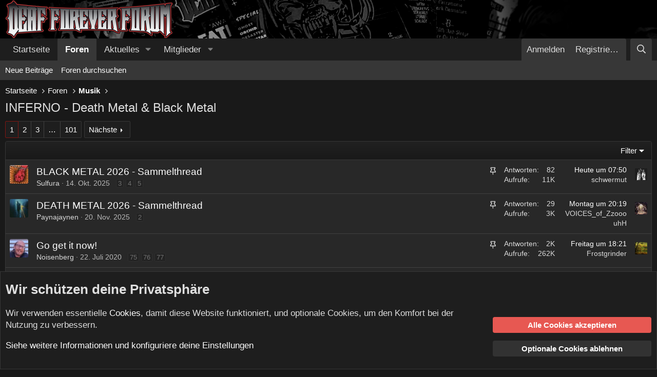

--- FILE ---
content_type: text/html; charset=utf-8
request_url: https://forum.deaf-forever.de/index.php?forums/inferno-death-metal-black-metal.9/
body_size: 22025
content:
<!DOCTYPE html>
<html id="XF" lang="de-DE" dir="LTR"
	data-xf="2.3"
	data-app="public"
	
	
	data-template="forum_view"
	data-container-key="node-9"
	data-content-key="forum-9"
	data-logged-in="false"
	data-cookie-prefix="xf_"
	data-csrf="1769009160,e4287ac512a172c0691bf932c5a98e6a"
	class="has-no-js template-forum_view"
	 data-run-jobs="">
<head>
	
	
	

	<meta charset="utf-8" />
	<title>INFERNO - Death Metal &amp; Black Metal | DEAF FOREVER FORUM</title>
	<link rel="manifest" href="/webmanifest.php">

	<meta http-equiv="X-UA-Compatible" content="IE=Edge" />
	<meta name="viewport" content="width=device-width, initial-scale=1, viewport-fit=cover">

	
		<meta name="theme-color" content="#1e1e1e" />
	

	<meta name="apple-mobile-web-app-title" content="DF FORUM">
	

	
		<link rel="canonical" href="https://forum.deaf-forever.de/index.php?forums/inferno-death-metal-black-metal.9/" />
	
		<link rel="alternate" type="application/rss+xml" title="RSS-Feed für INFERNO - Death Metal &amp; Black Metal" href="/index.php?forums/inferno-death-metal-black-metal.9/index.rss" />
	
		<link rel="next" href="/index.php?forums/inferno-death-metal-black-metal.9/page-2" />
	

	
		
	
	
	<meta property="og:site_name" content="DEAF FOREVER FORUM" />


	
	
		
	
	
	<meta property="og:type" content="website" />


	
	
		
	
	
	
		<meta property="og:title" content="INFERNO - Death Metal &amp; Black Metal" />
		<meta property="twitter:title" content="INFERNO - Death Metal &amp; Black Metal" />
	


	
	
	
		
	
	
	<meta property="og:url" content="https://forum.deaf-forever.de/index.php?forums/inferno-death-metal-black-metal.9/" />


	
	

	
	
	
	

	<link rel="stylesheet" href="/css.php?css=public%3Anormalize.css%2Cpublic%3Afa.css%2Cpublic%3Acore.less%2Cpublic%3Aapp.less&amp;s=21&amp;l=12&amp;d=1765474359&amp;k=cf37680173795c8cf626c106a80c0fa56d9cfcb6" />

	<link rel="stylesheet" href="/css.php?css=public%3Anotices.less%2Cpublic%3Astructured_list.less%2Cpublic%3Aextra.less&amp;s=21&amp;l=12&amp;d=1765474359&amp;k=e1b5d6ebe03d4a114950bbb0cce8180526e4084d" />


	
		<script src="/js/xf/preamble.min.js?_v=61cd80df"></script>
	

	
	<script src="/js/vendor/vendor-compiled.js?_v=61cd80df" defer></script>
	<script src="/js/xf/core-compiled.js?_v=61cd80df" defer></script>

	<script>
		window.addEventListener('DOMContentLoaded', function() {
			XF.extendObject(true, XF.config, {
				// 
				userId: 0,
				enablePush: false,
				pushAppServerKey: '',
				url: {
					fullBase: 'https://forum.deaf-forever.de/',
					basePath: '/',
					css: '/css.php?css=__SENTINEL__&s=21&l=12&d=1765474359',
					js: '/js/__SENTINEL__?_v=61cd80df',
					icon: '/data/local/icons/__VARIANT__.svg?v=1765474359#__NAME__',
					iconInline: '/styles/fa/__VARIANT__/__NAME__.svg?v=5.15.3',
					keepAlive: '/index.php?login/keep-alive'
				},
				cookie: {
					path: '/',
					domain: '',
					prefix: 'xf_',
					secure: true,
					consentMode: 'advanced',
					consented: []
				},
				cacheKey: 'f3ed7234243583f554e27d349fe769c5',
				csrf: '1769009160,e4287ac512a172c0691bf932c5a98e6a',
				js: {},
				fullJs: false,
				css: {"public:notices.less":true,"public:structured_list.less":true,"public:extra.less":true},
				time: {
					now: 1769009160,
					today: 1768950000,
					todayDow: 3,
					tomorrow: 1769036400,
					yesterday: 1768863600,
					week: 1768431600,
					month: 1767222000,
					year: 1767222000
				},
				style: {
					light: '',
					dark: '',
					defaultColorScheme: 'dark'
				},
				borderSizeFeature: '3px',
				fontAwesomeWeight: 'r',
				enableRtnProtect: true,
				
				enableFormSubmitSticky: true,
				imageOptimization: '0',
				imageOptimizationQuality: 0.85,
				uploadMaxFilesize: 2097152,
				uploadMaxWidth: 1024,
				uploadMaxHeight: 768,
				allowedVideoExtensions: ["m4v","mov","mp4","mp4v","mpeg","mpg","ogv","webm"],
				allowedAudioExtensions: ["mp3","opus","ogg","wav"],
				shortcodeToEmoji: true,
				visitorCounts: {
					conversations_unread: '0',
					alerts_unviewed: '0',
					total_unread: '0',
					title_count: true,
					icon_indicator: true
				},
				jsMt: {"xf\/action.js":"08b89534","xf\/embed.js":"08b89534","xf\/form.js":"08b89534","xf\/structure.js":"08b89534","xf\/tooltip.js":"08b89534"},
				jsState: {},
				publicMetadataLogoUrl: '',
				publicPushBadgeUrl: 'https://forum.deaf-forever.de/styles/default/xenforo/bell.png'
			});

			XF.extendObject(XF.phrases, {
				// 
				date_x_at_time_y:     "{date} um {time}",
				day_x_at_time_y:      "{day} um {time}",
				yesterday_at_x:       "Gestern um {time}",
				x_minutes_ago:        "Vor {minutes} Minuten",
				one_minute_ago:       "vor 1 Minute",
				a_moment_ago:         "Gerade eben",
				today_at_x:           "Heute um {time}",
				in_a_moment:          "In einem Moment",
				in_a_minute:          "In einer Minute",
				in_x_minutes:         "In {minutes} Minute(n)",
				later_today_at_x:     "heute um {time}",
				tomorrow_at_x:        "Morgen um {time}",
				short_date_x_minutes: "{minutes}m",
				short_date_x_hours:   "{hours}h",
				short_date_x_days:    "{days}d",

				day0: "Sonntag",
				day1: "Montag",
				day2: "Dienstag",
				day3: "Mittwoch",
				day4: "Donnerstag",
				day5: "Freitag",
				day6: "Samstag",

				dayShort0: "So",
				dayShort1: "Mo",
				dayShort2: "Di",
				dayShort3: "Mi",
				dayShort4: "Do",
				dayShort5: "Fr",
				dayShort6: "Sa",

				month0: "Januar",
				month1: "Februar",
				month2: "März",
				month3: "April",
				month4: "Mai",
				month5: "Juni",
				month6: "Juli",
				month7: "August",
				month8: "September",
				month9: "Oktober",
				month10: "November",
				month11: "Dezember",

				active_user_changed_reload_page: "Der aktive Benutzer hat sich geändert. Lade die Seite für die neueste Version neu.",
				server_did_not_respond_in_time_try_again: "Der Server hat nicht rechtzeitig geantwortet. Bitte versuche es erneut.",
				oops_we_ran_into_some_problems: "Oops! Wir sind auf ein Problem gestoßen.",
				oops_we_ran_into_some_problems_more_details_console: "Oops! Wir sind auf ein Problem gestoßen. Bitte versuche es später noch einmal. Weitere Fehlerdetails findest du in der Browserkonsole.",
				file_too_large_to_upload: "Die Datei ist zu groß, um hochgeladen zu werden.",
				uploaded_file_is_too_large_for_server_to_process: "Die hochgeladene Datei ist zu groß, als dass der Server sie verarbeiten könnte.",
				files_being_uploaded_are_you_sure: "Die Dateien werden noch immer hochgeladen. Bist du sicher, dass du dieses Formular abschicken möchtest?",
				attach: "Dateien anhängen",
				rich_text_box: "Rich-Text-Feld",
				close: "Schließen",
				link_copied_to_clipboard: "Link in die Zwischenablage kopiert.",
				text_copied_to_clipboard: "Text wurde in die Zwischenablage kopiert.",
				loading: "Laden…",
				you_have_exceeded_maximum_number_of_selectable_items: "Du hast die maximale Anzahl der auswählbaren Elemente überschritten.",

				processing: "Verarbeitung",
				'processing...': "Verarbeitung…",

				showing_x_of_y_items: "Anzeige von {count} von {total} Element(en)",
				showing_all_items: "Anzeige aller Elemente",
				no_items_to_display: "Keine anzuzeigenden Einträge",

				number_button_up: "Erhöhen",
				number_button_down: "Verringern",

				push_enable_notification_title: "Push-Benachrichtigungen erfolgreich für DEAF FOREVER FORUM aktiviert",
				push_enable_notification_body: "Danke für das Einschalten der Push-Benachrichtigungen!",

				pull_down_to_refresh: "Nach unten ziehen zum Aktualisieren",
				release_to_refresh: "Loslassen zum Aktualisieren",
				refreshing: "Aktualisieren…"
			});
		});
	</script>

	


	

	
</head>
<body data-template="forum_view">

<div class="p-pageWrapper" id="top">

	

	<header class="p-header" id="header">
		<div class="p-header-inner">
			<div class="p-header-content">
				<div class="p-header-logo p-header-logo--image">
					<a href="/index.php">
						

	

	
		
		

		
	

	

	<picture data-variations="{&quot;default&quot;:{&quot;1&quot;:&quot;\/custom_images\/logo-forum_n3.png&quot;,&quot;2&quot;:null}}">
		
		
		

		

		<img src="/custom_images/logo-forum_n3.png"  width="327" height="75" alt="DEAF FOREVER FORUM" />
	</picture>


					</a>
				</div>

				
			</div>
		</div>
	</header>

	
	

	
		<div class="p-navSticky p-navSticky--all" data-xf-init="sticky-header">
			
		<nav class="p-nav">
			<div class="p-nav-inner">
				<button type="button" class="button button--plain p-nav-menuTrigger" data-xf-click="off-canvas" data-menu=".js-headerOffCanvasMenu" tabindex="0" aria-label="Menü"><span class="button-text">
					<i aria-hidden="true"></i>
				</span></button>

				<div class="p-nav-smallLogo">
					<a href="/index.php">
						

	

	
		
		

		
	

	

	<picture data-variations="{&quot;default&quot;:{&quot;1&quot;:&quot;\/custom_images\/logo-forum_n3.png&quot;,&quot;2&quot;:null}}">
		
		
		

		

		<img src="/custom_images/logo-forum_n3.png"  width="327" height="75" alt="DEAF FOREVER FORUM" />
	</picture>


					</a>
				</div>

				<div class="p-nav-scroller hScroller" data-xf-init="h-scroller" data-auto-scroll=".p-navEl.is-selected">
					<div class="hScroller-scroll">
						<ul class="p-nav-list js-offCanvasNavSource">
							
								<li>
									
	<div class="p-navEl " >
	

		
	
	<a href="https://forum.deaf-forever.de"
	class="p-navEl-link "
	
	data-xf-key="1"
	data-nav-id="home">Startseite</a>


		

		
	
	</div>

								</li>
							
								<li>
									
	<div class="p-navEl is-selected" data-has-children="true">
	

		
	
	<a href="/index.php"
	class="p-navEl-link p-navEl-link--splitMenu "
	
	
	data-nav-id="forums">Foren</a>


		<a data-xf-key="2"
			data-xf-click="menu"
			data-menu-pos-ref="< .p-navEl"
			class="p-navEl-splitTrigger"
			role="button"
			tabindex="0"
			aria-label="Toggle erweitert"
			aria-expanded="false"
			aria-haspopup="true"></a>

		
	
		<div class="menu menu--structural" data-menu="menu" aria-hidden="true">
			<div class="menu-content">
				
					
	
	
	<a href="/index.php?whats-new/posts/"
	class="menu-linkRow u-indentDepth0 js-offCanvasCopy "
	
	
	data-nav-id="newPosts">Neue Beiträge</a>

	

				
					
	
	
	<a href="/index.php?search/&amp;type=post"
	class="menu-linkRow u-indentDepth0 js-offCanvasCopy "
	
	
	data-nav-id="searchForums">Foren durchsuchen</a>

	

				
			</div>
		</div>
	
	</div>

								</li>
							
								<li>
									
	<div class="p-navEl " data-has-children="true">
	

		
	
	<a href="/index.php?whats-new/"
	class="p-navEl-link p-navEl-link--splitMenu "
	
	
	data-nav-id="whatsNew">Aktuelles</a>


		<a data-xf-key="3"
			data-xf-click="menu"
			data-menu-pos-ref="< .p-navEl"
			class="p-navEl-splitTrigger"
			role="button"
			tabindex="0"
			aria-label="Toggle erweitert"
			aria-expanded="false"
			aria-haspopup="true"></a>

		
	
		<div class="menu menu--structural" data-menu="menu" aria-hidden="true">
			<div class="menu-content">
				
					
	
	
	<a href="/index.php?whats-new/posts/"
	class="menu-linkRow u-indentDepth0 js-offCanvasCopy "
	 rel="nofollow"
	
	data-nav-id="whatsNewPosts">Neue Beiträge</a>

	

				
					
	
	
	<a href="/index.php?whats-new/profile-posts/"
	class="menu-linkRow u-indentDepth0 js-offCanvasCopy "
	 rel="nofollow"
	
	data-nav-id="whatsNewProfilePosts">Profilnachrichten</a>

	

				
					
	
	
	<a href="/index.php?whats-new/latest-activity"
	class="menu-linkRow u-indentDepth0 js-offCanvasCopy "
	 rel="nofollow"
	
	data-nav-id="latestActivity">Neueste Aktivitäten</a>

	

				
			</div>
		</div>
	
	</div>

								</li>
							
								<li>
									
	<div class="p-navEl " data-has-children="true">
	

		
	
	<a href="/index.php?members/"
	class="p-navEl-link p-navEl-link--splitMenu "
	
	
	data-nav-id="members">Mitglieder</a>


		<a data-xf-key="4"
			data-xf-click="menu"
			data-menu-pos-ref="< .p-navEl"
			class="p-navEl-splitTrigger"
			role="button"
			tabindex="0"
			aria-label="Toggle erweitert"
			aria-expanded="false"
			aria-haspopup="true"></a>

		
	
		<div class="menu menu--structural" data-menu="menu" aria-hidden="true">
			<div class="menu-content">
				
					
	
	
	<a href="/index.php?members/list/"
	class="menu-linkRow u-indentDepth0 js-offCanvasCopy "
	
	
	data-nav-id="registeredMembers">Registrierte Mitglieder</a>

	

				
					
	
	
	<a href="/index.php?online/"
	class="menu-linkRow u-indentDepth0 js-offCanvasCopy "
	
	
	data-nav-id="currentVisitors">Zurzeit aktive Besucher</a>

	

				
					
	
	
	<a href="/index.php?whats-new/profile-posts/"
	class="menu-linkRow u-indentDepth0 js-offCanvasCopy "
	 rel="nofollow"
	
	data-nav-id="newProfilePosts">Profilnachrichten</a>

	

				
					
	
	
	<a href="/index.php?search/&amp;type=profile_post"
	class="menu-linkRow u-indentDepth0 js-offCanvasCopy "
	
	
	data-nav-id="searchProfilePosts">Profilnachrichten suchen</a>

	

				
			</div>
		</div>
	
	</div>

								</li>
							
						</ul>
					</div>
				</div>

				<div class="p-nav-opposite">
					<div class="p-navgroup p-account p-navgroup--guest">
						
							<a href="/index.php?login/" class="p-navgroup-link p-navgroup-link--textual p-navgroup-link--logIn"
								data-xf-click="overlay" data-follow-redirects="on">
								<span class="p-navgroup-linkText">Anmelden</span>
							</a>
							
								<a href="/index.php?register/" class="p-navgroup-link p-navgroup-link--textual p-navgroup-link--register"
									data-xf-click="overlay" data-follow-redirects="on">
									<span class="p-navgroup-linkText">Registrieren</span>
								</a>
							
						
					</div>

					<div class="p-navgroup p-discovery">
						<a href="/index.php?whats-new/"
							class="p-navgroup-link p-navgroup-link--iconic p-navgroup-link--whatsnew"
							aria-label="Aktuelles"
							title="Aktuelles">
							<i aria-hidden="true"></i>
							<span class="p-navgroup-linkText">Aktuelles</span>
						</a>

						
							<a href="/index.php?search/"
								class="p-navgroup-link p-navgroup-link--iconic p-navgroup-link--search"
								data-xf-click="menu"
								data-xf-key="/"
								aria-label="Suche"
								aria-expanded="false"
								aria-haspopup="true"
								title="Suche">
								<i aria-hidden="true"></i>
								<span class="p-navgroup-linkText">Suche</span>
							</a>
							<div class="menu menu--structural menu--wide" data-menu="menu" aria-hidden="true">
								<form action="/index.php?search/search" method="post"
									class="menu-content"
									data-xf-init="quick-search">

									<h3 class="menu-header">Suche</h3>
									
									<div class="menu-row">
										
											<div class="inputGroup inputGroup--joined">
												<input type="text" class="input" name="keywords" data-acurl="/index.php?search/auto-complete" placeholder="Suche…" aria-label="Suche" data-menu-autofocus="true" />
												
			<select name="constraints" class="js-quickSearch-constraint input" aria-label="Suchen in">
				<option value="">Überall</option>
<option value="{&quot;search_type&quot;:&quot;post&quot;}">Themen</option>
<option value="{&quot;search_type&quot;:&quot;post&quot;,&quot;c&quot;:{&quot;nodes&quot;:[9],&quot;child_nodes&quot;:1}}">Dieses Forum</option>

			</select>
		
											</div>
										
									</div>

									
									<div class="menu-row">
										<label class="iconic"><input type="checkbox"  name="c[title_only]" value="1" /><i aria-hidden="true"></i><span class="iconic-label">Nur Titel durchsuchen</span></label>

									</div>
									
									<div class="menu-row">
										<div class="inputGroup">
											<span class="inputGroup-text" id="ctrl_search_menu_by_member">Von:</span>
											<input type="text" class="input" name="c[users]" data-xf-init="auto-complete" placeholder="Mitglied" aria-labelledby="ctrl_search_menu_by_member" />
										</div>
									</div>
									<div class="menu-footer">
									<span class="menu-footer-controls">
										<button type="submit" class="button button--icon button--icon--search button--primary"><i class="fa--xf far fa-search "><svg xmlns="http://www.w3.org/2000/svg" role="img" aria-hidden="true" ><use href="/data/local/icons/regular.svg?v=1765474359#search"></use></svg></i><span class="button-text">Suche</span></button>
										<button type="submit" class="button " name="from_search_menu"><span class="button-text">Erweiterte Suche…</span></button>
									</span>
									</div>

									<input type="hidden" name="_xfToken" value="1769009160,e4287ac512a172c0691bf932c5a98e6a" />
								</form>
							</div>
						
					</div>
				</div>
			</div>
		</nav>
	
			
		
			<div class="p-sectionLinks">
				<div class="p-sectionLinks-inner hScroller" data-xf-init="h-scroller">
					<div class="hScroller-scroll">
						<ul class="p-sectionLinks-list">
							
								<li>
									
	<div class="p-navEl " >
	

		
	
	<a href="/index.php?whats-new/posts/"
	class="p-navEl-link "
	
	data-xf-key="alt+1"
	data-nav-id="newPosts">Neue Beiträge</a>


		

		
	
	</div>

								</li>
							
								<li>
									
	<div class="p-navEl " >
	

		
	
	<a href="/index.php?search/&amp;type=post"
	class="p-navEl-link "
	
	data-xf-key="alt+2"
	data-nav-id="searchForums">Foren durchsuchen</a>


		

		
	
	</div>

								</li>
							
						</ul>
					</div>
				</div>
			</div>
			
	
		</div>
		

	<div class="offCanvasMenu offCanvasMenu--nav js-headerOffCanvasMenu" data-menu="menu" aria-hidden="true" data-ocm-builder="navigation">
		<div class="offCanvasMenu-backdrop" data-menu-close="true"></div>
		<div class="offCanvasMenu-content">
			<div class="offCanvasMenu-header">
				Menü
				<a class="offCanvasMenu-closer" data-menu-close="true" role="button" tabindex="0" aria-label="Schließen"></a>
			</div>
			
				<div class="p-offCanvasRegisterLink">
					<div class="offCanvasMenu-linkHolder">
						<a href="/index.php?login/" class="offCanvasMenu-link" data-xf-click="overlay" data-menu-close="true">
							Anmelden
						</a>
					</div>
					<hr class="offCanvasMenu-separator" />
					
						<div class="offCanvasMenu-linkHolder">
							<a href="/index.php?register/" class="offCanvasMenu-link" data-xf-click="overlay" data-menu-close="true">
								Registrieren
							</a>
						</div>
						<hr class="offCanvasMenu-separator" />
					
				</div>
			
			<div class="js-offCanvasNavTarget"></div>
			<div class="offCanvasMenu-installBanner js-installPromptContainer" style="display: none;" data-xf-init="install-prompt">
				<div class="offCanvasMenu-installBanner-header">App installieren</div>
				<button type="button" class="button js-installPromptButton"><span class="button-text">Installieren</span></button>
				<template class="js-installTemplateIOS">
					<div class="js-installTemplateContent">
						<div class="overlay-title">So wird die App in iOS installiert</div>
						<div class="block-body">
							<div class="block-row">
								<p>
									Folge dem Video um zu sehen, wie unsere Website als Web-App auf dem Startbildschirm installiert werden kann.
								</p>
								<p style="text-align: center">
									<video src="/styles/default/xenforo/add_to_home.mp4"
										width="280" height="480" autoplay loop muted playsinline></video>
								</p>
								<p>
									<small><strong>Anmerkung:</strong> This feature may not be available in some browsers.</small>
								</p>
							</div>
						</div>
					</div>
				</template>
			</div>
		</div>
	</div>

	<div class="p-body">
		<div class="p-body-inner">
			<!--XF:EXTRA_OUTPUT-->

			

			

			
			
	
		<ul class="p-breadcrumbs "
			itemscope itemtype="https://schema.org/BreadcrumbList">
			
				

				
				

				
					
					
	<li itemprop="itemListElement" itemscope itemtype="https://schema.org/ListItem">
		<a href="https://forum.deaf-forever.de" itemprop="item">
			<span itemprop="name">Startseite</span>
		</a>
		<meta itemprop="position" content="1" />
	</li>

				

				
					
					
	<li itemprop="itemListElement" itemscope itemtype="https://schema.org/ListItem">
		<a href="/index.php" itemprop="item">
			<span itemprop="name">Foren</span>
		</a>
		<meta itemprop="position" content="2" />
	</li>

				
				
					
					
	<li itemprop="itemListElement" itemscope itemtype="https://schema.org/ListItem">
		<a href="/index.php#musik.7" itemprop="item">
			<span itemprop="name">Musik</span>
		</a>
		<meta itemprop="position" content="3" />
	</li>

				
			
		</ul>
	

			

			
	<noscript class="js-jsWarning"><div class="blockMessage blockMessage--important blockMessage--iconic u-noJsOnly">JavaScript ist deaktiviert. Für eine bessere Darstellung aktiviere bitte JavaScript in deinem Browser, bevor du fortfährst.</div></noscript>

			
	<div class="blockMessage blockMessage--important blockMessage--iconic js-browserWarning" style="display: none">Du verwendest einen veralteten Browser. Es ist möglich, dass diese oder andere Websites nicht korrekt angezeigt werden.<br />Du solltest ein Upgrade durchführen oder einen <a href="https://www.google.com/chrome/browser/" target="_blank">alternativen Browser</a> verwenden.</div>


			
				<div class="p-body-header">
					
						
							<div class="p-title ">
								
									
										<h1 class="p-title-value">INFERNO - Death Metal &amp; Black Metal</h1>
									
									
								
							</div>
						

						
					
				</div>
			

			<div class="p-body-main  ">
				
				<div class="p-body-contentCol"></div>
				

				

				<div class="p-body-content">
					
					<div class="p-body-pageContent">







	
	
	






	

	
		
	

















<div class="block " data-xf-init="" data-type="thread" data-href="/index.php?inline-mod/">

	<div class="block-outer"><div class="block-outer-main"><nav class="pageNavWrapper pageNavWrapper--mixed ">



<div class="pageNav  pageNav--skipEnd">
	

	<ul class="pageNav-main">
		

	
		<li class="pageNav-page pageNav-page--current "><a href="/index.php?forums/inferno-death-metal-black-metal.9/">1</a></li>
	


		

		
			

	
		<li class="pageNav-page pageNav-page--later"><a href="/index.php?forums/inferno-death-metal-black-metal.9/page-2">2</a></li>
	

		
			

	
		<li class="pageNav-page pageNav-page--later"><a href="/index.php?forums/inferno-death-metal-black-metal.9/page-3">3</a></li>
	

		

		
			
				<li class="pageNav-page pageNav-page--skip pageNav-page--skipEnd">
					<a data-xf-init="tooltip" title="Wechsle zu Seite"
						data-xf-click="menu"
						role="button" tabindex="0" aria-expanded="false" aria-haspopup="true">…</a>
					

	<div class="menu menu--pageJump" data-menu="menu" aria-hidden="true">
		<div class="menu-content">
			<h4 class="menu-header">Wechsle zu Seite</h4>
			<div class="menu-row" data-xf-init="page-jump" data-page-url="/index.php?forums/inferno-death-metal-black-metal.9/page-%page%">
				<div class="inputGroup inputGroup--numbers">
					<div class="inputGroup inputGroup--numbers inputNumber" data-xf-init="number-box"><input type="number" pattern="\d*" class="input input--number js-numberBoxTextInput input input--numberNarrow js-pageJumpPage" value="4"  min="1" max="101" step="1" required="required" data-menu-autofocus="true" /></div>
					<span class="inputGroup-text"><button type="button" class="button js-pageJumpGo"><span class="button-text">Weiter</span></button></span>
				</div>
			</div>
		</div>
	</div>

				</li>
			
		

		

	
		<li class="pageNav-page "><a href="/index.php?forums/inferno-death-metal-black-metal.9/page-101">101</a></li>
	

	</ul>

	
		<a href="/index.php?forums/inferno-death-metal-black-metal.9/page-2" class="pageNav-jump pageNav-jump--next">Nächste</a>
	
</div>

<div class="pageNavSimple">
	

	<a class="pageNavSimple-el pageNavSimple-el--current"
		data-xf-init="tooltip" title="Wechsle zu Seite"
		data-xf-click="menu" role="button" tabindex="0" aria-expanded="false" aria-haspopup="true">
		1 von 101
	</a>
	

	<div class="menu menu--pageJump" data-menu="menu" aria-hidden="true">
		<div class="menu-content">
			<h4 class="menu-header">Wechsle zu Seite</h4>
			<div class="menu-row" data-xf-init="page-jump" data-page-url="/index.php?forums/inferno-death-metal-black-metal.9/page-%page%">
				<div class="inputGroup inputGroup--numbers">
					<div class="inputGroup inputGroup--numbers inputNumber" data-xf-init="number-box"><input type="number" pattern="\d*" class="input input--number js-numberBoxTextInput input input--numberNarrow js-pageJumpPage" value="1"  min="1" max="101" step="1" required="required" data-menu-autofocus="true" /></div>
					<span class="inputGroup-text"><button type="button" class="button js-pageJumpGo"><span class="button-text">Weiter</span></button></span>
				</div>
			</div>
		</div>
	</div>


	
		<a href="/index.php?forums/inferno-death-metal-black-metal.9/page-2" class="pageNavSimple-el pageNavSimple-el--next">
			Nächste <i aria-hidden="true"></i>
		</a>
		<a href="/index.php?forums/inferno-death-metal-black-metal.9/page-101"
			class="pageNavSimple-el pageNavSimple-el--last"
			data-xf-init="tooltip" title="Letzte">
			<i aria-hidden="true"></i> <span class="u-srOnly">Letzte</span>
		</a>
	
</div>

</nav>



</div></div>

	<div class="block-container">

		
			<div class="block-filterBar">
				<div class="filterBar">
					

					<a class="filterBar-menuTrigger" data-xf-click="menu" role="button" tabindex="0" aria-expanded="false" aria-haspopup="true">Filter</a>
					<div class="menu menu--wide" data-menu="menu" aria-hidden="true"
						data-href="/index.php?forums/inferno-death-metal-black-metal.9/filters"
						data-load-target=".js-filterMenuBody">
						<div class="menu-content">
							<h4 class="menu-header">Filtern auf:</h4>
							<div class="js-filterMenuBody">
								<div class="menu-row">Laden…</div>
							</div>
						</div>
					</div>
				</div>
			</div>
		

		

		<div class="block-body">
			
				<div class="structItemContainer">
					

	

	



					
						
							<div class="structItemContainer-group structItemContainer-group--sticky">
								
									

	

	<div class="structItem structItem--thread js-inlineModContainer js-threadListItem-24399" data-author="Sulfura">

	
		<div class="structItem-cell structItem-cell--icon">
			<div class="structItem-iconContainer">
				<a href="/index.php?members/sulfura.607/" class="avatar avatar--s" data-user-id="607" data-xf-init="member-tooltip">
			<img src="/data/avatars/s/0/607.jpg?1408197163"  alt="Sulfura" class="avatar-u607-s" width="48" height="48" loading="lazy" /> 
		</a>
				
			</div>
		</div>
	

	
		<div class="structItem-cell structItem-cell--main" data-xf-init="touch-proxy">
			
				<ul class="structItem-statuses">
				
				
					
					
					
					
					

					
						
							<li>
								<i class="structItem-status structItem-status--sticky" aria-hidden="true" title="Angepinnt"></i>
								<span class="u-srOnly">Angepinnt</span>
							</li>
						
					

					
						
					

					
					

					
					
						
							
						
					
				
				
				</ul>
			

			<div class="structItem-title">
				
				
				<a href="/index.php?threads/black-metal-2026-sammelthread.24399/" class="" data-tp-primary="on" data-xf-init="preview-tooltip" data-preview-url="/index.php?threads/black-metal-2026-sammelthread.24399/preview"
					>
					BLACK METAL 2026 - Sammelthread
				</a>
			</div>

			<div class="structItem-minor">
				

				
					<ul class="structItem-parts">
						<li><a href="/index.php?members/sulfura.607/" class="username " dir="auto" data-user-id="607" data-xf-init="member-tooltip">Sulfura</a></li>
						<li class="structItem-startDate"><a href="/index.php?threads/black-metal-2026-sammelthread.24399/" rel="nofollow"><time  class="u-dt" dir="auto" datetime="2025-10-14T21:41:50+0200" data-timestamp="1760470910" data-date="14. Okt. 2025" data-time="21:41" data-short="Okt. &#039;25" title="14. Okt. 2025 um 21:41">14. Okt. 2025</time></a></li>
						
					</ul>

					
						<span class="structItem-pageJump">
						
							<a href="/index.php?threads/black-metal-2026-sammelthread.24399/page-3">3</a>
						
							<a href="/index.php?threads/black-metal-2026-sammelthread.24399/page-4">4</a>
						
							<a href="/index.php?threads/black-metal-2026-sammelthread.24399/page-5">5</a>
						
						</span>
					
				
			</div>
		</div>
	

	
		<div class="structItem-cell structItem-cell--meta" title="Reaktionspunkte erster Beitrag: 8">
			<dl class="pairs pairs--justified">
				<dt>Antworten</dt>
				<dd>82</dd>
			</dl>
			<dl class="pairs pairs--justified structItem-minor">
				<dt>Aufrufe</dt>
				<dd>11K</dd>
			</dl>
		</div>
	

	
		<div class="structItem-cell structItem-cell--latest">
			
				<a href="/index.php?threads/black-metal-2026-sammelthread.24399/latest" rel="nofollow"><time  class="structItem-latestDate u-dt" dir="auto" datetime="2026-01-21T07:50:34+0100" data-timestamp="1768978234" data-date="21. Jan. 2026" data-time="07:50" data-short="8h" title="21. Jan. 2026 um 07:50">Heute um 07:50</time></a>
				<div class="structItem-minor">
					
						<a href="/index.php?members/schwermut.8405/" class="username " dir="auto" data-user-id="8405" data-xf-init="member-tooltip">schwermut</a>
					
				</div>
			
		</div>
	

	
		<div class="structItem-cell structItem-cell--icon structItem-cell--iconEnd">
			<div class="structItem-iconContainer">
				
					<a href="/index.php?members/schwermut.8405/" class="avatar avatar--xxs" data-user-id="8405" data-xf-init="member-tooltip">
			<img src="/data/avatars/s/8/8405.jpg?1756106255"  alt="schwermut" class="avatar-u8405-s" width="48" height="48" loading="lazy" /> 
		</a>
				
			</div>
		</div>
	

	</div>

								
									

	

	<div class="structItem structItem--thread js-inlineModContainer js-threadListItem-24627" data-author="Paynajaynen">

	
		<div class="structItem-cell structItem-cell--icon">
			<div class="structItem-iconContainer">
				<a href="/index.php?members/paynajaynen.3671/" class="avatar avatar--s" data-user-id="3671" data-xf-init="member-tooltip">
			<img src="/data/avatars/s/3/3671.jpg?1754599071" srcset="/data/avatars/m/3/3671.jpg?1754599071 2x" alt="Paynajaynen" class="avatar-u3671-s" width="48" height="48" loading="lazy" /> 
		</a>
				
			</div>
		</div>
	

	
		<div class="structItem-cell structItem-cell--main" data-xf-init="touch-proxy">
			
				<ul class="structItem-statuses">
				
				
					
					
					
					
					

					
						
							<li>
								<i class="structItem-status structItem-status--sticky" aria-hidden="true" title="Angepinnt"></i>
								<span class="u-srOnly">Angepinnt</span>
							</li>
						
					

					
						
					

					
					

					
					
						
							
						
					
				
				
				</ul>
			

			<div class="structItem-title">
				
				
				<a href="/index.php?threads/death-metal-2026-sammelthread.24627/" class="" data-tp-primary="on" data-xf-init="preview-tooltip" data-preview-url="/index.php?threads/death-metal-2026-sammelthread.24627/preview"
					>
					DEATH METAL 2026 - Sammelthread
				</a>
			</div>

			<div class="structItem-minor">
				

				
					<ul class="structItem-parts">
						<li><a href="/index.php?members/paynajaynen.3671/" class="username " dir="auto" data-user-id="3671" data-xf-init="member-tooltip">Paynajaynen</a></li>
						<li class="structItem-startDate"><a href="/index.php?threads/death-metal-2026-sammelthread.24627/" rel="nofollow"><time  class="u-dt" dir="auto" datetime="2025-11-20T18:40:42+0100" data-timestamp="1763660442" data-date="20. Nov. 2025" data-time="18:40" data-short="Nov. &#039;25" title="20. Nov. 2025 um 18:40">20. Nov. 2025</time></a></li>
						
					</ul>

					
						<span class="structItem-pageJump">
						
							<a href="/index.php?threads/death-metal-2026-sammelthread.24627/page-2">2</a>
						
						</span>
					
				
			</div>
		</div>
	

	
		<div class="structItem-cell structItem-cell--meta" title="Reaktionspunkte erster Beitrag: 5">
			<dl class="pairs pairs--justified">
				<dt>Antworten</dt>
				<dd>29</dd>
			</dl>
			<dl class="pairs pairs--justified structItem-minor">
				<dt>Aufrufe</dt>
				<dd>3K</dd>
			</dl>
		</div>
	

	
		<div class="structItem-cell structItem-cell--latest">
			
				<a href="/index.php?threads/death-metal-2026-sammelthread.24627/latest" rel="nofollow"><time  class="structItem-latestDate u-dt" dir="auto" datetime="2026-01-19T20:19:40+0100" data-timestamp="1768850380" data-date="19. Jan. 2026" data-time="20:19" data-short="1d" title="19. Jan. 2026 um 20:19">Montag um 20:19</time></a>
				<div class="structItem-minor">
					
						<a href="/index.php?members/voices_of_zzooouhh.859/" class="username " dir="auto" data-user-id="859" data-xf-init="member-tooltip">VOICES_of_ZzooouhH</a>
					
				</div>
			
		</div>
	

	
		<div class="structItem-cell structItem-cell--icon structItem-cell--iconEnd">
			<div class="structItem-iconContainer">
				
					<a href="/index.php?members/voices_of_zzooouhh.859/" class="avatar avatar--xxs" data-user-id="859" data-xf-init="member-tooltip">
			<img src="/data/avatars/s/0/859.jpg?1469647480"  alt="VOICES_of_ZzooouhH" class="avatar-u859-s" width="48" height="48" loading="lazy" /> 
		</a>
				
			</div>
		</div>
	

	</div>

								
									

	

	<div class="structItem structItem--thread js-inlineModContainer js-threadListItem-15128" data-author="Noisenberg">

	
		<div class="structItem-cell structItem-cell--icon">
			<div class="structItem-iconContainer">
				<a href="/index.php?members/noisenberg.105/" class="avatar avatar--s" data-user-id="105" data-xf-init="member-tooltip">
			<img src="/data/avatars/s/0/105.jpg?1706794011" srcset="/data/avatars/m/0/105.jpg?1706794011 2x" alt="Noisenberg" class="avatar-u105-s" width="48" height="48" loading="lazy" /> 
		</a>
				
			</div>
		</div>
	

	
		<div class="structItem-cell structItem-cell--main" data-xf-init="touch-proxy">
			
				<ul class="structItem-statuses">
				
				
					
					
					
					
					

					
						
							<li>
								<i class="structItem-status structItem-status--sticky" aria-hidden="true" title="Angepinnt"></i>
								<span class="u-srOnly">Angepinnt</span>
							</li>
						
					

					
						
					

					
					

					
					
						
							
						
					
				
				
				</ul>
			

			<div class="structItem-title">
				
				
				<a href="/index.php?threads/go-get-it-now.15128/" class="" data-tp-primary="on" data-xf-init="preview-tooltip" data-preview-url="/index.php?threads/go-get-it-now.15128/preview"
					>
					Go get it now!
				</a>
			</div>

			<div class="structItem-minor">
				

				
					<ul class="structItem-parts">
						<li><a href="/index.php?members/noisenberg.105/" class="username " dir="auto" data-user-id="105" data-xf-init="member-tooltip">Noisenberg</a></li>
						<li class="structItem-startDate"><a href="/index.php?threads/go-get-it-now.15128/" rel="nofollow"><time  class="u-dt" dir="auto" datetime="2020-07-22T20:06:09+0200" data-timestamp="1595441169" data-date="22. Juli 2020" data-time="20:06" data-short="Juli &#039;20" title="22. Juli 2020 um 20:06">22. Juli 2020</time></a></li>
						
					</ul>

					
						<span class="structItem-pageJump">
						
							<a href="/index.php?threads/go-get-it-now.15128/page-75">75</a>
						
							<a href="/index.php?threads/go-get-it-now.15128/page-76">76</a>
						
							<a href="/index.php?threads/go-get-it-now.15128/page-77">77</a>
						
						</span>
					
				
			</div>
		</div>
	

	
		<div class="structItem-cell structItem-cell--meta" title="Reaktionspunkte erster Beitrag: 9">
			<dl class="pairs pairs--justified">
				<dt>Antworten</dt>
				<dd>2K</dd>
			</dl>
			<dl class="pairs pairs--justified structItem-minor">
				<dt>Aufrufe</dt>
				<dd>262K</dd>
			</dl>
		</div>
	

	
		<div class="structItem-cell structItem-cell--latest">
			
				<a href="/index.php?threads/go-get-it-now.15128/latest" rel="nofollow"><time  class="structItem-latestDate u-dt" dir="auto" datetime="2026-01-16T18:21:30+0100" data-timestamp="1768584090" data-date="16. Jan. 2026" data-time="18:21" data-short="4d" title="16. Jan. 2026 um 18:21">Freitag um 18:21</time></a>
				<div class="structItem-minor">
					
						<a href="/index.php?members/frostgrinder.560/" class="username " dir="auto" data-user-id="560" data-xf-init="member-tooltip">Frostgrinder</a>
					
				</div>
			
		</div>
	

	
		<div class="structItem-cell structItem-cell--icon structItem-cell--iconEnd">
			<div class="structItem-iconContainer">
				
					<a href="/index.php?members/frostgrinder.560/" class="avatar avatar--xxs" data-user-id="560" data-xf-init="member-tooltip">
			<img src="/data/avatars/s/0/560.jpg?1408044104"  alt="Frostgrinder" class="avatar-u560-s" width="48" height="48" loading="lazy" /> 
		</a>
				
			</div>
		</div>
	

	</div>

								
							</div>

							
						

						<div class="structItemContainer-group js-threadList">
							
								
									

	

	<div class="structItem structItem--thread js-inlineModContainer js-threadListItem-16637" data-author="Unabomber">

	
		<div class="structItem-cell structItem-cell--icon">
			<div class="structItem-iconContainer">
				<a href="/index.php?members/unabomber.127/" class="avatar avatar--s" data-user-id="127" data-xf-init="member-tooltip">
			<img src="/data/avatars/s/0/127.jpg?1531431963" srcset="/data/avatars/m/0/127.jpg?1531431963 2x" alt="Unabomber" class="avatar-u127-s" width="48" height="48" loading="lazy" /> 
		</a>
				
			</div>
		</div>
	

	
		<div class="structItem-cell structItem-cell--main" data-xf-init="touch-proxy">
			

			<div class="structItem-title">
				
				
				<a href="/index.php?threads/welche-scheibe-l%C3%A4uft-jetzt-death-black-metal-ii.16637/" class="" data-tp-primary="on" data-xf-init="preview-tooltip" data-preview-url="/index.php?threads/welche-scheibe-l%C3%A4uft-jetzt-death-black-metal-ii.16637/preview"
					>
					Welche Scheibe läuft jetzt? - Death &amp; Black Metal II
				</a>
			</div>

			<div class="structItem-minor">
				

				
					<ul class="structItem-parts">
						<li><a href="/index.php?members/unabomber.127/" class="username " dir="auto" data-user-id="127" data-xf-init="member-tooltip">Unabomber</a></li>
						<li class="structItem-startDate"><a href="/index.php?threads/welche-scheibe-l%C3%A4uft-jetzt-death-black-metal-ii.16637/" rel="nofollow"><time  class="u-dt" dir="auto" datetime="2021-07-29T18:10:22+0200" data-timestamp="1627575022" data-date="29. Juli 2021" data-time="18:10" data-short="Juli &#039;21" title="29. Juli 2021 um 18:10">29. Juli 2021</time></a></li>
						
					</ul>

					
						<span class="structItem-pageJump">
						
							<a href="/index.php?threads/welche-scheibe-l%C3%A4uft-jetzt-death-black-metal-ii.16637/page-2945">2945</a>
						
							<a href="/index.php?threads/welche-scheibe-l%C3%A4uft-jetzt-death-black-metal-ii.16637/page-2946">2946</a>
						
							<a href="/index.php?threads/welche-scheibe-l%C3%A4uft-jetzt-death-black-metal-ii.16637/page-2947">2947</a>
						
						</span>
					
				
			</div>
		</div>
	

	
		<div class="structItem-cell structItem-cell--meta" title="Reaktionspunkte erster Beitrag: 43">
			<dl class="pairs pairs--justified">
				<dt>Antworten</dt>
				<dd>59K</dd>
			</dl>
			<dl class="pairs pairs--justified structItem-minor">
				<dt>Aufrufe</dt>
				<dd>2M</dd>
			</dl>
		</div>
	

	
		<div class="structItem-cell structItem-cell--latest">
			
				<a href="/index.php?threads/welche-scheibe-l%C3%A4uft-jetzt-death-black-metal-ii.16637/latest" rel="nofollow"><time  class="structItem-latestDate u-dt" dir="auto" datetime="2026-01-21T16:11:46+0100" data-timestamp="1769008306" data-date="21. Jan. 2026" data-time="16:11" data-short="14m" title="21. Jan. 2026 um 16:11">Vor 14 Minuten</time></a>
				<div class="structItem-minor">
					
						<a href="/index.php?members/metallum-pomerania.7114/" class="username " dir="auto" data-user-id="7114" data-xf-init="member-tooltip">Metallum-Pomerania</a>
					
				</div>
			
		</div>
	

	
		<div class="structItem-cell structItem-cell--icon structItem-cell--iconEnd">
			<div class="structItem-iconContainer">
				
					<a href="/index.php?members/metallum-pomerania.7114/" class="avatar avatar--xxs" data-user-id="7114" data-xf-init="member-tooltip">
			<img src="/data/avatars/s/7/7114.jpg?1674160875"  alt="Metallum-Pomerania" class="avatar-u7114-s" width="48" height="48" loading="lazy" /> 
		</a>
				
			</div>
		</div>
	

	</div>

								
									

	

	<div class="structItem structItem--thread js-inlineModContainer js-threadListItem-1617" data-author="Opa Hoppenstedt">

	
		<div class="structItem-cell structItem-cell--icon">
			<div class="structItem-iconContainer">
				<a href="/index.php?members/opa-hoppenstedt.276/" class="avatar avatar--s" data-user-id="276" data-xf-init="member-tooltip">
			<img src="/data/avatars/s/0/276.jpg?1570102858" srcset="/data/avatars/m/0/276.jpg?1570102858 2x" alt="Opa Hoppenstedt" class="avatar-u276-s" width="48" height="48" loading="lazy" /> 
		</a>
				
			</div>
		</div>
	

	
		<div class="structItem-cell structItem-cell--main" data-xf-init="touch-proxy">
			

			<div class="structItem-title">
				
				
				<a href="/index.php?threads/death.1617/" class="" data-tp-primary="on" data-xf-init="preview-tooltip" data-preview-url="/index.php?threads/death.1617/preview"
					>
					Death
				</a>
			</div>

			<div class="structItem-minor">
				

				
					<ul class="structItem-parts">
						<li><a href="/index.php?members/opa-hoppenstedt.276/" class="username " dir="auto" data-user-id="276" data-xf-init="member-tooltip">Opa Hoppenstedt</a></li>
						<li class="structItem-startDate"><a href="/index.php?threads/death.1617/" rel="nofollow"><time  class="u-dt" dir="auto" datetime="2014-12-13T13:21:35+0100" data-timestamp="1418473295" data-date="13. Dez. 2014" data-time="13:21" data-short="Dez. &#039;14" title="13. Dez. 2014 um 13:21">13. Dez. 2014</time></a></li>
						
					</ul>

					
						<span class="structItem-pageJump">
						
							<a href="/index.php?threads/death.1617/page-99">99</a>
						
							<a href="/index.php?threads/death.1617/page-100">100</a>
						
							<a href="/index.php?threads/death.1617/page-101">101</a>
						
						</span>
					
				
			</div>
		</div>
	

	
		<div class="structItem-cell structItem-cell--meta" title="Reaktionspunkte erster Beitrag: 17">
			<dl class="pairs pairs--justified">
				<dt>Antworten</dt>
				<dd>2K</dd>
			</dl>
			<dl class="pairs pairs--justified structItem-minor">
				<dt>Aufrufe</dt>
				<dd>202K</dd>
			</dl>
		</div>
	

	
		<div class="structItem-cell structItem-cell--latest">
			
				<a href="/index.php?threads/death.1617/latest" rel="nofollow"><time  class="structItem-latestDate u-dt" dir="auto" datetime="2026-01-21T15:20:44+0100" data-timestamp="1769005244" data-date="21. Jan. 2026" data-time="15:20" data-short="1h" title="21. Jan. 2026 um 15:20">Heute um 15:20</time></a>
				<div class="structItem-minor">
					
						<a href="/index.php?members/sacrednicaragua.1885/" class="username " dir="auto" data-user-id="1885" data-xf-init="member-tooltip">SacredNicaragua</a>
					
				</div>
			
		</div>
	

	
		<div class="structItem-cell structItem-cell--icon structItem-cell--iconEnd">
			<div class="structItem-iconContainer">
				
					<a href="/index.php?members/sacrednicaragua.1885/" class="avatar avatar--xxs" data-user-id="1885" data-xf-init="member-tooltip">
			<img src="/data/avatars/s/1/1885.jpg?1469779501"  alt="SacredNicaragua" class="avatar-u1885-s" width="48" height="48" loading="lazy" /> 
		</a>
				
			</div>
		</div>
	

	</div>

								
									

	

	<div class="structItem structItem--thread js-inlineModContainer js-threadListItem-366" data-author="abuzze666">

	
		<div class="structItem-cell structItem-cell--icon">
			<div class="structItem-iconContainer">
				<a href="/index.php?members/abuzze666.579/" class="avatar avatar--s" data-user-id="579" data-xf-init="member-tooltip">
			<img src="/data/avatars/s/0/579.jpg?1408104755" srcset="/data/avatars/m/0/579.jpg?1408104755 2x" alt="abuzze666" class="avatar-u579-s" width="48" height="48" loading="lazy" /> 
		</a>
				
			</div>
		</div>
	

	
		<div class="structItem-cell structItem-cell--main" data-xf-init="touch-proxy">
			

			<div class="structItem-title">
				
				
				<a href="/index.php?threads/grind.366/" class="" data-tp-primary="on" data-xf-init="preview-tooltip" data-preview-url="/index.php?threads/grind.366/preview"
					>
					Grind!
				</a>
			</div>

			<div class="structItem-minor">
				

				
					<ul class="structItem-parts">
						<li><a href="/index.php?members/abuzze666.579/" class="username " dir="auto" data-user-id="579" data-xf-init="member-tooltip">abuzze666</a></li>
						<li class="structItem-startDate"><a href="/index.php?threads/grind.366/" rel="nofollow"><time  class="u-dt" dir="auto" datetime="2014-08-19T00:36:03+0200" data-timestamp="1408401363" data-date="19. Aug. 2014" data-time="00:36" data-short="Aug. &#039;14" title="19. Aug. 2014 um 00:36">19. Aug. 2014</time></a></li>
						
					</ul>

					
						<span class="structItem-pageJump">
						
							<a href="/index.php?threads/grind.366/page-59">59</a>
						
							<a href="/index.php?threads/grind.366/page-60">60</a>
						
							<a href="/index.php?threads/grind.366/page-61">61</a>
						
						</span>
					
				
			</div>
		</div>
	

	
		<div class="structItem-cell structItem-cell--meta" title="Reaktionspunkte erster Beitrag: 9">
			<dl class="pairs pairs--justified">
				<dt>Antworten</dt>
				<dd>1K</dd>
			</dl>
			<dl class="pairs pairs--justified structItem-minor">
				<dt>Aufrufe</dt>
				<dd>114K</dd>
			</dl>
		</div>
	

	
		<div class="structItem-cell structItem-cell--latest">
			
				<a href="/index.php?threads/grind.366/latest" rel="nofollow"><time  class="structItem-latestDate u-dt" dir="auto" datetime="2026-01-21T14:15:25+0100" data-timestamp="1769001325" data-date="21. Jan. 2026" data-time="14:15" data-short="2h" title="21. Jan. 2026 um 14:15">Heute um 14:15</time></a>
				<div class="structItem-minor">
					
						<a href="/index.php?members/terrorizer666.6608/" class="username " dir="auto" data-user-id="6608" data-xf-init="member-tooltip">Terrorizer666</a>
					
				</div>
			
		</div>
	

	
		<div class="structItem-cell structItem-cell--icon structItem-cell--iconEnd">
			<div class="structItem-iconContainer">
				
					<a href="/index.php?members/terrorizer666.6608/" class="avatar avatar--xxs avatar--default avatar--default--dynamic" data-user-id="6608" data-xf-init="member-tooltip" style="background-color: #7a1f7a; color: #db70db">
			<span class="avatar-u6608-s" role="img" aria-label="Terrorizer666">T</span> 
		</a>
				
			</div>
		</div>
	

	</div>

								
									

	

	<div class="structItem structItem--thread js-inlineModContainer js-threadListItem-1466" data-author="slayerhead">

	
		<div class="structItem-cell structItem-cell--icon">
			<div class="structItem-iconContainer">
				<a href="/index.php?members/slayerhead.1090/" class="avatar avatar--s" data-user-id="1090" data-xf-init="member-tooltip">
			<img src="/data/avatars/s/1/1090.jpg?1449572372" srcset="/data/avatars/m/1/1090.jpg?1449572372 2x" alt="slayerhead" class="avatar-u1090-s" width="48" height="48" loading="lazy" /> 
		</a>
				
			</div>
		</div>
	

	
		<div class="structItem-cell structItem-cell--main" data-xf-init="touch-proxy">
			

			<div class="structItem-title">
				
				
				<a href="/index.php?threads/monstrosity.1466/" class="" data-tp-primary="on" data-xf-init="preview-tooltip" data-preview-url="/index.php?threads/monstrosity.1466/preview"
					>
					Monstrosity
				</a>
			</div>

			<div class="structItem-minor">
				

				
					<ul class="structItem-parts">
						<li><a href="/index.php?members/slayerhead.1090/" class="username " dir="auto" data-user-id="1090" data-xf-init="member-tooltip">slayerhead</a></li>
						<li class="structItem-startDate"><a href="/index.php?threads/monstrosity.1466/" rel="nofollow"><time  class="u-dt" dir="auto" datetime="2014-11-23T23:01:02+0100" data-timestamp="1416780062" data-date="23. Nov. 2014" data-time="23:01" data-short="Nov. &#039;14" title="23. Nov. 2014 um 23:01">23. Nov. 2014</time></a></li>
						
					</ul>

					
						<span class="structItem-pageJump">
						
							<a href="/index.php?threads/monstrosity.1466/page-11">11</a>
						
							<a href="/index.php?threads/monstrosity.1466/page-12">12</a>
						
							<a href="/index.php?threads/monstrosity.1466/page-13">13</a>
						
						</span>
					
				
			</div>
		</div>
	

	
		<div class="structItem-cell structItem-cell--meta" title="Reaktionspunkte erster Beitrag: 3">
			<dl class="pairs pairs--justified">
				<dt>Antworten</dt>
				<dd>259</dd>
			</dl>
			<dl class="pairs pairs--justified structItem-minor">
				<dt>Aufrufe</dt>
				<dd>22K</dd>
			</dl>
		</div>
	

	
		<div class="structItem-cell structItem-cell--latest">
			
				<a href="/index.php?threads/monstrosity.1466/latest" rel="nofollow"><time  class="structItem-latestDate u-dt" dir="auto" datetime="2026-01-21T13:31:43+0100" data-timestamp="1768998703" data-date="21. Jan. 2026" data-time="13:31" data-short="2h" title="21. Jan. 2026 um 13:31">Heute um 13:31</time></a>
				<div class="structItem-minor">
					
						<a href="/index.php?members/acrylator.922/" class="username " dir="auto" data-user-id="922" data-xf-init="member-tooltip">Acrylator</a>
					
				</div>
			
		</div>
	

	
		<div class="structItem-cell structItem-cell--icon structItem-cell--iconEnd">
			<div class="structItem-iconContainer">
				
					<a href="/index.php?members/acrylator.922/" class="avatar avatar--xxs" data-user-id="922" data-xf-init="member-tooltip">
			<img src="/data/avatars/s/0/922.jpg?1411999092"  alt="Acrylator" class="avatar-u922-s" width="48" height="48" loading="lazy" /> 
		</a>
				
			</div>
		</div>
	

	</div>

								
									

	

	<div class="structItem structItem--thread js-inlineModContainer js-threadListItem-10420" data-author="Sulfura">

	
		<div class="structItem-cell structItem-cell--icon">
			<div class="structItem-iconContainer">
				<a href="/index.php?members/sulfura.607/" class="avatar avatar--s" data-user-id="607" data-xf-init="member-tooltip">
			<img src="/data/avatars/s/0/607.jpg?1408197163"  alt="Sulfura" class="avatar-u607-s" width="48" height="48" loading="lazy" /> 
		</a>
				
			</div>
		</div>
	

	
		<div class="structItem-cell structItem-cell--main" data-xf-init="touch-proxy">
			

			<div class="structItem-title">
				
				
				<a href="/index.php?threads/bestial-war-black-metal-profanatica-proclamation-teitanblood.10420/" class="" data-tp-primary="on" data-xf-init="preview-tooltip" data-preview-url="/index.php?threads/bestial-war-black-metal-profanatica-proclamation-teitanblood.10420/preview"
					>
					Bestial / War Black Metal (Profanatica, Proclamation, Teitanblood,...)
				</a>
			</div>

			<div class="structItem-minor">
				

				
					<ul class="structItem-parts">
						<li><a href="/index.php?members/sulfura.607/" class="username " dir="auto" data-user-id="607" data-xf-init="member-tooltip">Sulfura</a></li>
						<li class="structItem-startDate"><a href="/index.php?threads/bestial-war-black-metal-profanatica-proclamation-teitanblood.10420/" rel="nofollow"><time  class="u-dt" dir="auto" datetime="2014-08-22T17:27:34+0200" data-timestamp="1408721254" data-date="22. Aug. 2014" data-time="17:27" data-short="Aug. &#039;14" title="22. Aug. 2014 um 17:27">22. Aug. 2014</time></a></li>
						
					</ul>

					
						<span class="structItem-pageJump">
						
							<a href="/index.php?threads/bestial-war-black-metal-profanatica-proclamation-teitanblood.10420/page-52">52</a>
						
							<a href="/index.php?threads/bestial-war-black-metal-profanatica-proclamation-teitanblood.10420/page-53">53</a>
						
							<a href="/index.php?threads/bestial-war-black-metal-profanatica-proclamation-teitanblood.10420/page-54">54</a>
						
						</span>
					
				
			</div>
		</div>
	

	
		<div class="structItem-cell structItem-cell--meta" title="Reaktionspunkte erster Beitrag: 2">
			<dl class="pairs pairs--justified">
				<dt>Antworten</dt>
				<dd>1K</dd>
			</dl>
			<dl class="pairs pairs--justified structItem-minor">
				<dt>Aufrufe</dt>
				<dd>140K</dd>
			</dl>
		</div>
	

	
		<div class="structItem-cell structItem-cell--latest">
			
				<a href="/index.php?threads/bestial-war-black-metal-profanatica-proclamation-teitanblood.10420/latest" rel="nofollow"><time  class="structItem-latestDate u-dt" dir="auto" datetime="2026-01-21T13:02:26+0100" data-timestamp="1768996946" data-date="21. Jan. 2026" data-time="13:02" data-short="3h" title="21. Jan. 2026 um 13:02">Heute um 13:02</time></a>
				<div class="structItem-minor">
					
						<a href="/index.php?members/lant.1241/" class="username " dir="auto" data-user-id="1241" data-xf-init="member-tooltip">Lant</a>
					
				</div>
			
		</div>
	

	
		<div class="structItem-cell structItem-cell--icon structItem-cell--iconEnd">
			<div class="structItem-iconContainer">
				
					<a href="/index.php?members/lant.1241/" class="avatar avatar--xxs" data-user-id="1241" data-xf-init="member-tooltip">
			<img src="/data/avatars/s/1/1241.jpg?1584432919"  alt="Lant" class="avatar-u1241-s" width="48" height="48" loading="lazy" /> 
		</a>
				
			</div>
		</div>
	

	</div>

								
									

	

	<div class="structItem structItem--thread js-inlineModContainer js-threadListItem-2473" data-author="Reek-oh">

	
		<div class="structItem-cell structItem-cell--icon">
			<div class="structItem-iconContainer">
				<a href="/index.php?members/reek-oh.416/" class="avatar avatar--s" data-user-id="416" data-xf-init="member-tooltip">
			<img src="/data/avatars/s/0/416.jpg?1409062831" srcset="/data/avatars/m/0/416.jpg?1409062831 2x" alt="Reek-oh" class="avatar-u416-s" width="48" height="48" loading="lazy" /> 
		</a>
				
			</div>
		</div>
	

	
		<div class="structItem-cell structItem-cell--main" data-xf-init="touch-proxy">
			

			<div class="structItem-title">
				
				
				<a href="/index.php?threads/discreation.2473/" class="" data-tp-primary="on" data-xf-init="preview-tooltip" data-preview-url="/index.php?threads/discreation.2473/preview"
					>
					DISCREATION
				</a>
			</div>

			<div class="structItem-minor">
				

				
					<ul class="structItem-parts">
						<li><a href="/index.php?members/reek-oh.416/" class="username " dir="auto" data-user-id="416" data-xf-init="member-tooltip">Reek-oh</a></li>
						<li class="structItem-startDate"><a href="/index.php?threads/discreation.2473/" rel="nofollow"><time  class="u-dt" dir="auto" datetime="2015-03-25T13:31:08+0100" data-timestamp="1427286668" data-date="25. März 2015" data-time="13:31" data-short="März &#039;15" title="25. März 2015 um 13:31">25. März 2015</time></a></li>
						
					</ul>

					
						<span class="structItem-pageJump">
						
							<a href="/index.php?threads/discreation.2473/page-3">3</a>
						
							<a href="/index.php?threads/discreation.2473/page-4">4</a>
						
							<a href="/index.php?threads/discreation.2473/page-5">5</a>
						
						</span>
					
				
			</div>
		</div>
	

	
		<div class="structItem-cell structItem-cell--meta" title="Reaktionspunkte erster Beitrag: 5">
			<dl class="pairs pairs--justified">
				<dt>Antworten</dt>
				<dd>89</dd>
			</dl>
			<dl class="pairs pairs--justified structItem-minor">
				<dt>Aufrufe</dt>
				<dd>8K</dd>
			</dl>
		</div>
	

	
		<div class="structItem-cell structItem-cell--latest">
			
				<a href="/index.php?threads/discreation.2473/latest" rel="nofollow"><time  class="structItem-latestDate u-dt" dir="auto" datetime="2026-01-21T10:32:31+0100" data-timestamp="1768987951" data-date="21. Jan. 2026" data-time="10:32" data-short="5h" title="21. Jan. 2026 um 10:32">Heute um 10:32</time></a>
				<div class="structItem-minor">
					
						<a href="/index.php?members/metalmorre.3536/" class="username " dir="auto" data-user-id="3536" data-xf-init="member-tooltip">Metalmorre</a>
					
				</div>
			
		</div>
	

	
		<div class="structItem-cell structItem-cell--icon structItem-cell--iconEnd">
			<div class="structItem-iconContainer">
				
					<a href="/index.php?members/metalmorre.3536/" class="avatar avatar--xxs" data-user-id="3536" data-xf-init="member-tooltip">
			<img src="/data/avatars/s/3/3536.jpg?1542144217"  alt="Metalmorre" class="avatar-u3536-s" width="48" height="48" loading="lazy" /> 
		</a>
				
			</div>
		</div>
	

	</div>

								
									

	

	<div class="structItem structItem--thread js-inlineModContainer js-threadListItem-22684" data-author="Musti">

	
		<div class="structItem-cell structItem-cell--icon">
			<div class="structItem-iconContainer">
				<a href="/index.php?members/musti.2140/" class="avatar avatar--s" data-user-id="2140" data-xf-init="member-tooltip">
			<img src="/data/avatars/s/2/2140.jpg?1647383951" srcset="/data/avatars/m/2/2140.jpg?1647383951 2x" alt="Musti" class="avatar-u2140-s" width="48" height="48" loading="lazy" /> 
		</a>
				
			</div>
		</div>
	

	
		<div class="structItem-cell structItem-cell--main" data-xf-init="touch-proxy">
			

			<div class="structItem-title">
				
				
				<a href="/index.php?threads/black-metal-2025-sammelthread.22684/" class="" data-tp-primary="on" data-xf-init="preview-tooltip" data-preview-url="/index.php?threads/black-metal-2025-sammelthread.22684/preview"
					>
					Black Metal 2025 - Sammelthread
				</a>
			</div>

			<div class="structItem-minor">
				

				
					<ul class="structItem-parts">
						<li><a href="/index.php?members/musti.2140/" class="username " dir="auto" data-user-id="2140" data-xf-init="member-tooltip">Musti</a></li>
						<li class="structItem-startDate"><a href="/index.php?threads/black-metal-2025-sammelthread.22684/" rel="nofollow"><time  class="u-dt" dir="auto" datetime="2024-11-03T08:28:27+0100" data-timestamp="1730618907" data-date="03. Nov. 2024" data-time="08:28" data-short="Nov. &#039;24" title="03. Nov. 2024 um 08:28">03. Nov. 2024</time></a></li>
						
					</ul>

					
						<span class="structItem-pageJump">
						
							<a href="/index.php?threads/black-metal-2025-sammelthread.22684/page-53">53</a>
						
							<a href="/index.php?threads/black-metal-2025-sammelthread.22684/page-54">54</a>
						
							<a href="/index.php?threads/black-metal-2025-sammelthread.22684/page-55">55</a>
						
						</span>
					
				
			</div>
		</div>
	

	
		<div class="structItem-cell structItem-cell--meta" title="Reaktionspunkte erster Beitrag: 18">
			<dl class="pairs pairs--justified">
				<dt>Antworten</dt>
				<dd>1K</dd>
			</dl>
			<dl class="pairs pairs--justified structItem-minor">
				<dt>Aufrufe</dt>
				<dd>132K</dd>
			</dl>
		</div>
	

	
		<div class="structItem-cell structItem-cell--latest">
			
				<a href="/index.php?threads/black-metal-2025-sammelthread.22684/latest" rel="nofollow"><time  class="structItem-latestDate u-dt" dir="auto" datetime="2026-01-21T08:19:47+0100" data-timestamp="1768979987" data-date="21. Jan. 2026" data-time="08:19" data-short="8h" title="21. Jan. 2026 um 08:19">Heute um 08:19</time></a>
				<div class="structItem-minor">
					
						<a href="/index.php?members/degrominator.1820/" class="username " dir="auto" data-user-id="1820" data-xf-init="member-tooltip">DeGrominator</a>
					
				</div>
			
		</div>
	

	
		<div class="structItem-cell structItem-cell--icon structItem-cell--iconEnd">
			<div class="structItem-iconContainer">
				
					<a href="/index.php?members/degrominator.1820/" class="avatar avatar--xxs" data-user-id="1820" data-xf-init="member-tooltip">
			<img src="/data/avatars/s/1/1820.jpg?1537563543"  alt="DeGrominator" class="avatar-u1820-s" width="48" height="48" loading="lazy" /> 
		</a>
				
			</div>
		</div>
	

	</div>

								
									

	

	<div class="structItem structItem--thread js-inlineModContainer js-threadListItem-24764" data-author="Klarkash-Ton">

	
		<div class="structItem-cell structItem-cell--icon">
			<div class="structItem-iconContainer">
				<a href="/index.php?members/klarkash-ton.1660/" class="avatar avatar--s" data-user-id="1660" data-xf-init="member-tooltip">
			<img src="/data/avatars/s/1/1660.jpg?1439129607" srcset="/data/avatars/m/1/1660.jpg?1439129607 2x" alt="Klarkash-Ton" class="avatar-u1660-s" width="48" height="48" loading="lazy" /> 
		</a>
				
			</div>
		</div>
	

	
		<div class="structItem-cell structItem-cell--main" data-xf-init="touch-proxy">
			

			<div class="structItem-title">
				
				
				<a href="/index.php?threads/die-besten-black-metal-ver%C3%B6ffentlichungen-2025.24764/" class="" data-tp-primary="on" data-xf-init="preview-tooltip" data-preview-url="/index.php?threads/die-besten-black-metal-ver%C3%B6ffentlichungen-2025.24764/preview"
					>
					Die besten Black Metal Veröffentlichungen 2025
				</a>
			</div>

			<div class="structItem-minor">
				

				
					<ul class="structItem-parts">
						<li><a href="/index.php?members/klarkash-ton.1660/" class="username " dir="auto" data-user-id="1660" data-xf-init="member-tooltip">Klarkash-Ton</a></li>
						<li class="structItem-startDate"><a href="/index.php?threads/die-besten-black-metal-ver%C3%B6ffentlichungen-2025.24764/" rel="nofollow"><time  class="u-dt" dir="auto" datetime="2025-12-19T22:39:22+0100" data-timestamp="1766180362" data-date="19. Dez. 2025" data-time="22:39" data-short="Dez. &#039;25" title="19. Dez. 2025 um 22:39">19. Dez. 2025</time></a></li>
						
					</ul>

					
						<span class="structItem-pageJump">
						
							<a href="/index.php?threads/die-besten-black-metal-ver%C3%B6ffentlichungen-2025.24764/page-4">4</a>
						
							<a href="/index.php?threads/die-besten-black-metal-ver%C3%B6ffentlichungen-2025.24764/page-5">5</a>
						
							<a href="/index.php?threads/die-besten-black-metal-ver%C3%B6ffentlichungen-2025.24764/page-6">6</a>
						
						</span>
					
				
			</div>
		</div>
	

	
		<div class="structItem-cell structItem-cell--meta" title="Reaktionspunkte erster Beitrag: 14">
			<dl class="pairs pairs--justified">
				<dt>Antworten</dt>
				<dd>105</dd>
			</dl>
			<dl class="pairs pairs--justified structItem-minor">
				<dt>Aufrufe</dt>
				<dd>12K</dd>
			</dl>
		</div>
	

	
		<div class="structItem-cell structItem-cell--latest">
			
				<a href="/index.php?threads/die-besten-black-metal-ver%C3%B6ffentlichungen-2025.24764/latest" rel="nofollow"><time  class="structItem-latestDate u-dt" dir="auto" datetime="2026-01-20T21:47:15+0100" data-timestamp="1768942035" data-date="20. Jan. 2026" data-time="21:47" data-short="18h" title="20. Jan. 2026 um 21:47">Gestern um 21:47</time></a>
				<div class="structItem-minor">
					
						<a href="/index.php?members/aloka.4674/" class="username " dir="auto" data-user-id="4674" data-xf-init="member-tooltip">Aloka</a>
					
				</div>
			
		</div>
	

	
		<div class="structItem-cell structItem-cell--icon structItem-cell--iconEnd">
			<div class="structItem-iconContainer">
				
					<a href="/index.php?members/aloka.4674/" class="avatar avatar--xxs" data-user-id="4674" data-xf-init="member-tooltip">
			<img src="/data/avatars/s/4/4674.jpg?1749563313"  alt="Aloka" class="avatar-u4674-s" width="48" height="48" loading="lazy" /> 
		</a>
				
			</div>
		</div>
	

	</div>

								
									

	

	<div class="structItem structItem--thread js-inlineModContainer js-threadListItem-14287" data-author="Dying Victims Prod">

	
		<div class="structItem-cell structItem-cell--icon">
			<div class="structItem-iconContainer">
				<a href="/index.php?members/dying-victims-prod.405/" class="avatar avatar--s" data-user-id="405" data-xf-init="member-tooltip">
			<img src="/data/avatars/s/0/405.jpg?1581669573" srcset="/data/avatars/m/0/405.jpg?1581669573 2x" alt="Dying Victims Prod" class="avatar-u405-s" width="48" height="48" loading="lazy" /> 
		</a>
				
			</div>
		</div>
	

	
		<div class="structItem-cell structItem-cell--main" data-xf-init="touch-proxy">
			

			<div class="structItem-title">
				
				
				<a href="/index.php?threads/karloff-revered-by-death-23-01-2026.14287/" class="" data-tp-primary="on" data-xf-init="preview-tooltip" data-preview-url="/index.php?threads/karloff-revered-by-death-23-01-2026.14287/preview"
					>
					Karloff - Revered by Death, 23.01.2026
				</a>
			</div>

			<div class="structItem-minor">
				

				
					<ul class="structItem-parts">
						<li><a href="/index.php?members/dying-victims-prod.405/" class="username " dir="auto" data-user-id="405" data-xf-init="member-tooltip">Dying Victims Prod</a></li>
						<li class="structItem-startDate"><a href="/index.php?threads/karloff-revered-by-death-23-01-2026.14287/" rel="nofollow"><time  class="u-dt" dir="auto" datetime="2020-02-12T09:31:24+0100" data-timestamp="1581496284" data-date="12. Feb. 2020" data-time="09:31" data-short="Feb. &#039;20" title="12. Feb. 2020 um 09:31">12. Feb. 2020</time></a></li>
						
					</ul>

					
						<span class="structItem-pageJump">
						
							<a href="/index.php?threads/karloff-revered-by-death-23-01-2026.14287/page-3">3</a>
						
							<a href="/index.php?threads/karloff-revered-by-death-23-01-2026.14287/page-4">4</a>
						
							<a href="/index.php?threads/karloff-revered-by-death-23-01-2026.14287/page-5">5</a>
						
						</span>
					
				
			</div>
		</div>
	

	
		<div class="structItem-cell structItem-cell--meta" title="Reaktionspunkte erster Beitrag: 8">
			<dl class="pairs pairs--justified">
				<dt>Antworten</dt>
				<dd>91</dd>
			</dl>
			<dl class="pairs pairs--justified structItem-minor">
				<dt>Aufrufe</dt>
				<dd>9K</dd>
			</dl>
		</div>
	

	
		<div class="structItem-cell structItem-cell--latest">
			
				<a href="/index.php?threads/karloff-revered-by-death-23-01-2026.14287/latest" rel="nofollow"><time  class="structItem-latestDate u-dt" dir="auto" datetime="2026-01-20T19:32:08+0100" data-timestamp="1768933928" data-date="20. Jan. 2026" data-time="19:32" data-short="20h" title="20. Jan. 2026 um 19:32">Gestern um 19:32</time></a>
				<div class="structItem-minor">
					
						<a href="/index.php?members/iron-ulf.125/" class="username " dir="auto" data-user-id="125" data-xf-init="member-tooltip"><span class="username--staff username--moderator">Iron Ulf</span></a>
					
				</div>
			
		</div>
	

	
		<div class="structItem-cell structItem-cell--icon structItem-cell--iconEnd">
			<div class="structItem-iconContainer">
				
					<a href="/index.php?members/iron-ulf.125/" class="avatar avatar--xxs" data-user-id="125" data-xf-init="member-tooltip">
			<img src="/data/avatars/s/0/125.jpg?1643152796"  alt="Iron Ulf" class="avatar-u125-s" width="48" height="48" loading="lazy" /> 
		</a>
				
			</div>
		</div>
	

	</div>

								
									

	

	<div class="structItem structItem--thread js-inlineModContainer js-threadListItem-3211" data-author="ManicPreacher">

	
		<div class="structItem-cell structItem-cell--icon">
			<div class="structItem-iconContainer">
				<a href="/index.php?members/manicpreacher.1007/" class="avatar avatar--s" data-user-id="1007" data-xf-init="member-tooltip">
			<img src="/data/avatars/s/1/1007.jpg?1414154752" srcset="/data/avatars/m/1/1007.jpg?1414154752 2x" alt="ManicPreacher" class="avatar-u1007-s" width="48" height="48" loading="lazy" /> 
		</a>
				
			</div>
		</div>
	

	
		<div class="structItem-cell structItem-cell--main" data-xf-init="touch-proxy">
			

			<div class="structItem-title">
				
				
				<a href="/index.php?threads/the-ruins-of-beverast.3211/" class="" data-tp-primary="on" data-xf-init="preview-tooltip" data-preview-url="/index.php?threads/the-ruins-of-beverast.3211/preview"
					>
					The Ruins of Beverast
				</a>
			</div>

			<div class="structItem-minor">
				

				
					<ul class="structItem-parts">
						<li><a href="/index.php?members/manicpreacher.1007/" class="username " dir="auto" data-user-id="1007" data-xf-init="member-tooltip">ManicPreacher</a></li>
						<li class="structItem-startDate"><a href="/index.php?threads/the-ruins-of-beverast.3211/" rel="nofollow"><time  class="u-dt" dir="auto" datetime="2015-06-25T16:36:08+0200" data-timestamp="1435242968" data-date="25. Juni 2015" data-time="16:36" data-short="Juni &#039;15" title="25. Juni 2015 um 16:36">25. Juni 2015</time></a></li>
						
					</ul>

					
						<span class="structItem-pageJump">
						
							<a href="/index.php?threads/the-ruins-of-beverast.3211/page-37">37</a>
						
							<a href="/index.php?threads/the-ruins-of-beverast.3211/page-38">38</a>
						
							<a href="/index.php?threads/the-ruins-of-beverast.3211/page-39">39</a>
						
						</span>
					
				
			</div>
		</div>
	

	
		<div class="structItem-cell structItem-cell--meta" title="Reaktionspunkte erster Beitrag: 8">
			<dl class="pairs pairs--justified">
				<dt>Antworten</dt>
				<dd>761</dd>
			</dl>
			<dl class="pairs pairs--justified structItem-minor">
				<dt>Aufrufe</dt>
				<dd>93K</dd>
			</dl>
		</div>
	

	
		<div class="structItem-cell structItem-cell--latest">
			
				<a href="/index.php?threads/the-ruins-of-beverast.3211/latest" rel="nofollow"><time  class="structItem-latestDate u-dt" dir="auto" datetime="2026-01-20T16:21:46+0100" data-timestamp="1768922506" data-date="20. Jan. 2026" data-time="16:21" data-short="1d" title="20. Jan. 2026 um 16:21">Gestern um 16:21</time></a>
				<div class="structItem-minor">
					
						<a href="/index.php?members/goathammer.6354/" class="username " dir="auto" data-user-id="6354" data-xf-init="member-tooltip">Goathammer</a>
					
				</div>
			
		</div>
	

	
		<div class="structItem-cell structItem-cell--icon structItem-cell--iconEnd">
			<div class="structItem-iconContainer">
				
					<a href="/index.php?members/goathammer.6354/" class="avatar avatar--xxs" data-user-id="6354" data-xf-init="member-tooltip">
			<img src="/data/avatars/s/6/6354.jpg?1610193831"  alt="Goathammer" class="avatar-u6354-s" width="48" height="48" loading="lazy" /> 
		</a>
				
			</div>
		</div>
	

	</div>

								
									

	

	<div class="structItem structItem--thread js-inlineModContainer js-threadListItem-4183" data-author="MorbidInsulter">

	
		<div class="structItem-cell structItem-cell--icon">
			<div class="structItem-iconContainer">
				<a href="/index.php?members/morbidinsulter.1787/" class="avatar avatar--s" data-user-id="1787" data-xf-init="member-tooltip">
			<img src="/data/avatars/s/1/1787.jpg?1444902577" srcset="/data/avatars/m/1/1787.jpg?1444902577 2x" alt="MorbidInsulter" class="avatar-u1787-s" width="48" height="48" loading="lazy" /> 
		</a>
				
			</div>
		</div>
	

	
		<div class="structItem-cell structItem-cell--main" data-xf-init="touch-proxy">
			

			<div class="structItem-title">
				
				
				<a href="/index.php?threads/sl%C3%A6gt-slaegt.4183/" class="" data-tp-primary="on" data-xf-init="preview-tooltip" data-preview-url="/index.php?threads/sl%C3%A6gt-slaegt.4183/preview"
					>
					Slægt / Slaegt
				</a>
			</div>

			<div class="structItem-minor">
				

				
					<ul class="structItem-parts">
						<li><a href="/index.php?members/morbidinsulter.1787/" class="username " dir="auto" data-user-id="1787" data-xf-init="member-tooltip">MorbidInsulter</a></li>
						<li class="structItem-startDate"><a href="/index.php?threads/sl%C3%A6gt-slaegt.4183/" rel="nofollow"><time  class="u-dt" dir="auto" datetime="2015-11-04T10:44:44+0100" data-timestamp="1446630284" data-date="04. Nov. 2015" data-time="10:44" data-short="Nov. &#039;15" title="04. Nov. 2015 um 10:44">04. Nov. 2015</time></a></li>
						
					</ul>

					
						<span class="structItem-pageJump">
						
							<a href="/index.php?threads/sl%C3%A6gt-slaegt.4183/page-25">25</a>
						
							<a href="/index.php?threads/sl%C3%A6gt-slaegt.4183/page-26">26</a>
						
							<a href="/index.php?threads/sl%C3%A6gt-slaegt.4183/page-27">27</a>
						
						</span>
					
				
			</div>
		</div>
	

	
		<div class="structItem-cell structItem-cell--meta" title="Reaktionspunkte erster Beitrag: 5">
			<dl class="pairs pairs--justified">
				<dt>Antworten</dt>
				<dd>536</dd>
			</dl>
			<dl class="pairs pairs--justified structItem-minor">
				<dt>Aufrufe</dt>
				<dd>52K</dd>
			</dl>
		</div>
	

	
		<div class="structItem-cell structItem-cell--latest">
			
				<a href="/index.php?threads/sl%C3%A6gt-slaegt.4183/latest" rel="nofollow"><time  class="structItem-latestDate u-dt" dir="auto" datetime="2026-01-20T16:03:50+0100" data-timestamp="1768921430" data-date="20. Jan. 2026" data-time="16:03" data-short="1d" title="20. Jan. 2026 um 16:03">Gestern um 16:03</time></a>
				<div class="structItem-minor">
					
						<a href="/index.php?members/giant-squid.1894/" class="username " dir="auto" data-user-id="1894" data-xf-init="member-tooltip">giant squid</a>
					
				</div>
			
		</div>
	

	
		<div class="structItem-cell structItem-cell--icon structItem-cell--iconEnd">
			<div class="structItem-iconContainer">
				
					<a href="/index.php?members/giant-squid.1894/" class="avatar avatar--xxs" data-user-id="1894" data-xf-init="member-tooltip">
			<img src="/data/avatars/s/1/1894.jpg?1447362278"  alt="giant squid" class="avatar-u1894-s" width="48" height="48" loading="lazy" /> 
		</a>
				
			</div>
		</div>
	

	</div>

								
									

	

	<div class="structItem structItem--thread js-inlineModContainer js-threadListItem-17141" data-author="Trollthor">

	
		<div class="structItem-cell structItem-cell--icon">
			<div class="structItem-iconContainer">
				<a href="/index.php?members/trollthor.6339/" class="avatar avatar--s" data-user-id="6339" data-xf-init="member-tooltip">
			<img src="/data/avatars/s/6/6339.jpg?1666209110" srcset="/data/avatars/m/6/6339.jpg?1666209110 2x" alt="Trollthor" class="avatar-u6339-s" width="48" height="48" loading="lazy" /> 
		</a>
				
			</div>
		</div>
	

	
		<div class="structItem-cell structItem-cell--main" data-xf-init="touch-proxy">
			

			<div class="structItem-title">
				
				
				<a href="/index.php?threads/30-jahre-fanzine-firlefanz-m%C3%B8rkeskye-22-u-a-mit-phantom-corporation-runemagick-impurity.17141/" class="" data-tp-primary="on" data-xf-init="preview-tooltip" data-preview-url="/index.php?threads/30-jahre-fanzine-firlefanz-m%C3%B8rkeskye-22-u-a-mit-phantom-corporation-runemagick-impurity.17141/preview"
					>
					30 Jahre Fanzine-Firlefanz : Mørkeskye #22 u.a. mit Phantom Corporation, Runemagick, Impurity...
				</a>
			</div>

			<div class="structItem-minor">
				

				
					<ul class="structItem-parts">
						<li><a href="/index.php?members/trollthor.6339/" class="username " dir="auto" data-user-id="6339" data-xf-init="member-tooltip">Trollthor</a></li>
						<li class="structItem-startDate"><a href="/index.php?threads/30-jahre-fanzine-firlefanz-m%C3%B8rkeskye-22-u-a-mit-phantom-corporation-runemagick-impurity.17141/" rel="nofollow"><time  class="u-dt" dir="auto" datetime="2021-11-21T10:18:18+0100" data-timestamp="1637486298" data-date="21. Nov. 2021" data-time="10:18" data-short="Nov. &#039;21" title="21. Nov. 2021 um 10:18">21. Nov. 2021</time></a></li>
						
					</ul>

					
				
			</div>
		</div>
	

	
		<div class="structItem-cell structItem-cell--meta" title="Reaktionspunkte erster Beitrag: 1">
			<dl class="pairs pairs--justified">
				<dt>Antworten</dt>
				<dd>6</dd>
			</dl>
			<dl class="pairs pairs--justified structItem-minor">
				<dt>Aufrufe</dt>
				<dd>2K</dd>
			</dl>
		</div>
	

	
		<div class="structItem-cell structItem-cell--latest">
			
				<a href="/index.php?threads/30-jahre-fanzine-firlefanz-m%C3%B8rkeskye-22-u-a-mit-phantom-corporation-runemagick-impurity.17141/latest" rel="nofollow"><time  class="structItem-latestDate u-dt" dir="auto" datetime="2026-01-19T06:13:26+0100" data-timestamp="1768799606" data-date="19. Jan. 2026" data-time="06:13" data-short="2d" title="19. Jan. 2026 um 06:13">Montag um 06:13</time></a>
				<div class="structItem-minor">
					
						<a href="/index.php?members/trollthor.6339/" class="username " dir="auto" data-user-id="6339" data-xf-init="member-tooltip">Trollthor</a>
					
				</div>
			
		</div>
	

	
		<div class="structItem-cell structItem-cell--icon structItem-cell--iconEnd">
			<div class="structItem-iconContainer">
				
					<a href="/index.php?members/trollthor.6339/" class="avatar avatar--xxs" data-user-id="6339" data-xf-init="member-tooltip">
			<img src="/data/avatars/s/6/6339.jpg?1666209110"  alt="Trollthor" class="avatar-u6339-s" width="48" height="48" loading="lazy" /> 
		</a>
				
			</div>
		</div>
	

	</div>

								
									

	

	<div class="structItem structItem--thread js-inlineModContainer js-threadListItem-10819" data-author="Bongripper">

	
		<div class="structItem-cell structItem-cell--icon">
			<div class="structItem-iconContainer">
				<a href="/index.php?members/bongripper.563/" class="avatar avatar--s avatar--default avatar--default--dynamic" data-user-id="563" data-xf-init="member-tooltip" style="background-color: #996699; color: #2e1f2e">
			<span class="avatar-u563-s" role="img" aria-label="Bongripper">B</span> 
		</a>
				
			</div>
		</div>
	

	
		<div class="structItem-cell structItem-cell--main" data-xf-init="touch-proxy">
			

			<div class="structItem-title">
				
				
				<a href="/index.php?threads/vreid.10819/" class="" data-tp-primary="on" data-xf-init="preview-tooltip" data-preview-url="/index.php?threads/vreid.10819/preview"
					>
					VREID
				</a>
			</div>

			<div class="structItem-minor">
				

				
					<ul class="structItem-parts">
						<li><a href="/index.php?members/bongripper.563/" class="username " dir="auto" data-user-id="563" data-xf-init="member-tooltip">Bongripper</a></li>
						<li class="structItem-startDate"><a href="/index.php?threads/vreid.10819/" rel="nofollow"><time  class="u-dt" dir="auto" datetime="2018-07-19T18:33:32+0200" data-timestamp="1532018012" data-date="19. Juli 2018" data-time="18:33" data-short="Juli &#039;18" title="19. Juli 2018 um 18:33">19. Juli 2018</time></a></li>
						
					</ul>

					
						<span class="structItem-pageJump">
						
							<a href="/index.php?threads/vreid.10819/page-2">2</a>
						
						</span>
					
				
			</div>
		</div>
	

	
		<div class="structItem-cell structItem-cell--meta" title="Reaktionspunkte erster Beitrag: 6">
			<dl class="pairs pairs--justified">
				<dt>Antworten</dt>
				<dd>29</dd>
			</dl>
			<dl class="pairs pairs--justified structItem-minor">
				<dt>Aufrufe</dt>
				<dd>2K</dd>
			</dl>
		</div>
	

	
		<div class="structItem-cell structItem-cell--latest">
			
				<a href="/index.php?threads/vreid.10819/latest" rel="nofollow"><time  class="structItem-latestDate u-dt" dir="auto" datetime="2026-01-18T10:32:37+0100" data-timestamp="1768728757" data-date="18. Jan. 2026" data-time="10:32" data-short="3d" title="18. Jan. 2026 um 10:32">Sonntag um 10:32</time></a>
				<div class="structItem-minor">
					
						<a href="/index.php?members/trollthor.6339/" class="username " dir="auto" data-user-id="6339" data-xf-init="member-tooltip">Trollthor</a>
					
				</div>
			
		</div>
	

	
		<div class="structItem-cell structItem-cell--icon structItem-cell--iconEnd">
			<div class="structItem-iconContainer">
				
					<a href="/index.php?members/trollthor.6339/" class="avatar avatar--xxs" data-user-id="6339" data-xf-init="member-tooltip">
			<img src="/data/avatars/s/6/6339.jpg?1666209110"  alt="Trollthor" class="avatar-u6339-s" width="48" height="48" loading="lazy" /> 
		</a>
				
			</div>
		</div>
	

	</div>

								
									

	

	<div class="structItem structItem--thread js-inlineModContainer js-threadListItem-3443" data-author="deleted_53">

	
		<div class="structItem-cell structItem-cell--icon">
			<div class="structItem-iconContainer">
				<span class="avatar avatar--s avatar--default avatar--default--dynamic" data-user-id="0" style="background-color: #99cccc; color: #3c7777" title="deleted_53">
			<span class="avatar-u0-s" role="img" aria-label="deleted_53">D</span> 
		</span>
				
			</div>
		</div>
	

	
		<div class="structItem-cell structItem-cell--main" data-xf-init="touch-proxy">
			

			<div class="structItem-title">
				
				
				<a href="/index.php?threads/ultha-black-metal-aus-k%C3%B6ln.3443/" class="" data-tp-primary="on" data-xf-init="preview-tooltip" data-preview-url="/index.php?threads/ultha-black-metal-aus-k%C3%B6ln.3443/preview"
					>
					ULTHA (Black Metal aus Köln).
				</a>
			</div>

			<div class="structItem-minor">
				

				
					<ul class="structItem-parts">
						<li><span class="username " dir="auto" data-user-id="0">deleted_53</span></li>
						<li class="structItem-startDate"><a href="/index.php?threads/ultha-black-metal-aus-k%C3%B6ln.3443/" rel="nofollow"><time  class="u-dt" dir="auto" datetime="2015-07-26T20:10:17+0200" data-timestamp="1437934217" data-date="26. Juli 2015" data-time="20:10" data-short="Juli &#039;15" title="26. Juli 2015 um 20:10">26. Juli 2015</time></a></li>
						
					</ul>

					
						<span class="structItem-pageJump">
						
							<a href="/index.php?threads/ultha-black-metal-aus-k%C3%B6ln.3443/page-66">66</a>
						
							<a href="/index.php?threads/ultha-black-metal-aus-k%C3%B6ln.3443/page-67">67</a>
						
							<a href="/index.php?threads/ultha-black-metal-aus-k%C3%B6ln.3443/page-68">68</a>
						
						</span>
					
				
			</div>
		</div>
	

	
		<div class="structItem-cell structItem-cell--meta" title="Reaktionspunkte erster Beitrag: 8">
			<dl class="pairs pairs--justified">
				<dt>Antworten</dt>
				<dd>1K</dd>
			</dl>
			<dl class="pairs pairs--justified structItem-minor">
				<dt>Aufrufe</dt>
				<dd>161K</dd>
			</dl>
		</div>
	

	
		<div class="structItem-cell structItem-cell--latest">
			
				<a href="/index.php?threads/ultha-black-metal-aus-k%C3%B6ln.3443/latest" rel="nofollow"><time  class="structItem-latestDate u-dt" dir="auto" datetime="2026-01-17T20:11:15+0100" data-timestamp="1768677075" data-date="17. Jan. 2026" data-time="20:11" data-short="3d" title="17. Jan. 2026 um 20:11">Samstag um 20:11</time></a>
				<div class="structItem-minor">
					
						<a href="/index.php?members/dr-med-den-rasen.1522/" class="username " dir="auto" data-user-id="1522" data-xf-init="member-tooltip">Dr med Den Rasen</a>
					
				</div>
			
		</div>
	

	
		<div class="structItem-cell structItem-cell--icon structItem-cell--iconEnd">
			<div class="structItem-iconContainer">
				
					<a href="/index.php?members/dr-med-den-rasen.1522/" class="avatar avatar--xxs" data-user-id="1522" data-xf-init="member-tooltip">
			<img src="/data/avatars/s/1/1522.jpg?1694026231"  alt="Dr med Den Rasen" class="avatar-u1522-s" width="48" height="48" loading="lazy" /> 
		</a>
				
			</div>
		</div>
	

	</div>

								
									

	

	<div class="structItem structItem--thread js-inlineModContainer js-threadListItem-24850" data-author="Trollthor">

	
		<div class="structItem-cell structItem-cell--icon">
			<div class="structItem-iconContainer">
				<a href="/index.php?members/trollthor.6339/" class="avatar avatar--s" data-user-id="6339" data-xf-init="member-tooltip">
			<img src="/data/avatars/s/6/6339.jpg?1666209110" srcset="/data/avatars/m/6/6339.jpg?1666209110 2x" alt="Trollthor" class="avatar-u6339-s" width="48" height="48" loading="lazy" /> 
		</a>
				
			</div>
		</div>
	

	
		<div class="structItem-cell structItem-cell--main" data-xf-init="touch-proxy">
			

			<div class="structItem-title">
				
				
				<a href="/index.php?threads/slagmaur-hulders-ritual.24850/" class="" data-tp-primary="on" data-xf-init="preview-tooltip" data-preview-url="/index.php?threads/slagmaur-hulders-ritual.24850/preview"
					>
					Slagmaur - Hulders Ritual
				</a>
			</div>

			<div class="structItem-minor">
				

				
					<ul class="structItem-parts">
						<li><a href="/index.php?members/trollthor.6339/" class="username " dir="auto" data-user-id="6339" data-xf-init="member-tooltip">Trollthor</a></li>
						<li class="structItem-startDate"><a href="/index.php?threads/slagmaur-hulders-ritual.24850/" rel="nofollow"><time  class="u-dt" dir="auto" datetime="2026-01-13T22:32:06+0100" data-timestamp="1768339926" data-date="13. Jan. 2026" data-time="22:32" data-short="7d" title="13. Jan. 2026 um 22:32">13. Jan. 2026</time></a></li>
						
					</ul>

					
				
			</div>
		</div>
	

	
		<div class="structItem-cell structItem-cell--meta" title="Reaktionspunkte erster Beitrag: 0">
			<dl class="pairs pairs--justified">
				<dt>Antworten</dt>
				<dd>8</dd>
			</dl>
			<dl class="pairs pairs--justified structItem-minor">
				<dt>Aufrufe</dt>
				<dd>700</dd>
			</dl>
		</div>
	

	
		<div class="structItem-cell structItem-cell--latest">
			
				<a href="/index.php?threads/slagmaur-hulders-ritual.24850/latest" rel="nofollow"><time  class="structItem-latestDate u-dt" dir="auto" datetime="2026-01-17T16:28:57+0100" data-timestamp="1768663737" data-date="17. Jan. 2026" data-time="16:28" data-short="3d" title="17. Jan. 2026 um 16:28">Samstag um 16:28</time></a>
				<div class="structItem-minor">
					
						<a href="/index.php?members/necrofiend.542/" class="username " dir="auto" data-user-id="542" data-xf-init="member-tooltip">Necrofiend</a>
					
				</div>
			
		</div>
	

	
		<div class="structItem-cell structItem-cell--icon structItem-cell--iconEnd">
			<div class="structItem-iconContainer">
				
					<a href="/index.php?members/necrofiend.542/" class="avatar avatar--xxs" data-user-id="542" data-xf-init="member-tooltip">
			<img src="/data/avatars/s/0/542.jpg?1455207504"  alt="Necrofiend" class="avatar-u542-s" width="48" height="48" loading="lazy" /> 
		</a>
				
			</div>
		</div>
	

	</div>

								
									

	

	<div class="structItem structItem--thread js-inlineModContainer js-threadListItem-24758" data-author="ChrisCorrosive">

	
		<div class="structItem-cell structItem-cell--icon">
			<div class="structItem-iconContainer">
				<a href="/index.php?members/chriscorrosive.3065/" class="avatar avatar--s" data-user-id="3065" data-xf-init="member-tooltip">
			<img src="/data/avatars/s/3/3065.jpg?1456603012" srcset="/data/avatars/m/3/3065.jpg?1456603012 2x" alt="ChrisCorrosive" class="avatar-u3065-s" width="48" height="48" loading="lazy" /> 
		</a>
				
			</div>
		</div>
	

	
		<div class="structItem-cell structItem-cell--main" data-xf-init="touch-proxy">
			

			<div class="structItem-title">
				
				
				<a href="/index.php?threads/winselmutter.24758/" class="" data-tp-primary="on" data-xf-init="preview-tooltip" data-preview-url="/index.php?threads/winselmutter.24758/preview"
					>
					WINSELMUTTER
				</a>
			</div>

			<div class="structItem-minor">
				

				
					<ul class="structItem-parts">
						<li><a href="/index.php?members/chriscorrosive.3065/" class="username " dir="auto" data-user-id="3065" data-xf-init="member-tooltip">ChrisCorrosive</a></li>
						<li class="structItem-startDate"><a href="/index.php?threads/winselmutter.24758/" rel="nofollow"><time  class="u-dt" dir="auto" datetime="2025-12-19T09:21:10+0100" data-timestamp="1766132470" data-date="19. Dez. 2025" data-time="09:21" data-short="Dez. &#039;25" title="19. Dez. 2025 um 09:21">19. Dez. 2025</time></a></li>
						
					</ul>

					
						<span class="structItem-pageJump">
						
							<a href="/index.php?threads/winselmutter.24758/page-2">2</a>
						
						</span>
					
				
			</div>
		</div>
	

	
		<div class="structItem-cell structItem-cell--meta" title="Reaktionspunkte erster Beitrag: 19">
			<dl class="pairs pairs--justified">
				<dt>Antworten</dt>
				<dd>37</dd>
			</dl>
			<dl class="pairs pairs--justified structItem-minor">
				<dt>Aufrufe</dt>
				<dd>4K</dd>
			</dl>
		</div>
	

	
		<div class="structItem-cell structItem-cell--latest">
			
				<a href="/index.php?threads/winselmutter.24758/latest" rel="nofollow"><time  class="structItem-latestDate u-dt" dir="auto" datetime="2026-01-17T15:48:44+0100" data-timestamp="1768661324" data-date="17. Jan. 2026" data-time="15:48" data-short="4d" title="17. Jan. 2026 um 15:48">Samstag um 15:48</time></a>
				<div class="structItem-minor">
					
						<a href="/index.php?members/herr-mortimer.722/" class="username " dir="auto" data-user-id="722" data-xf-init="member-tooltip">Herr Mortimer</a>
					
				</div>
			
		</div>
	

	
		<div class="structItem-cell structItem-cell--icon structItem-cell--iconEnd">
			<div class="structItem-iconContainer">
				
					<a href="/index.php?members/herr-mortimer.722/" class="avatar avatar--xxs" data-user-id="722" data-xf-init="member-tooltip">
			<img src="/data/avatars/s/0/722.jpg?1582713158"  alt="Herr Mortimer" class="avatar-u722-s" width="48" height="48" loading="lazy" /> 
		</a>
				
			</div>
		</div>
	

	</div>

								
									

	

	<div class="structItem structItem--thread js-inlineModContainer js-threadListItem-1474" data-author="slayerhead">

	
		<div class="structItem-cell structItem-cell--icon">
			<div class="structItem-iconContainer">
				<a href="/index.php?members/slayerhead.1090/" class="avatar avatar--s" data-user-id="1090" data-xf-init="member-tooltip">
			<img src="/data/avatars/s/1/1090.jpg?1449572372" srcset="/data/avatars/m/1/1090.jpg?1449572372 2x" alt="slayerhead" class="avatar-u1090-s" width="48" height="48" loading="lazy" /> 
		</a>
				
			</div>
		</div>
	

	
		<div class="structItem-cell structItem-cell--main" data-xf-init="touch-proxy">
			

			<div class="structItem-title">
				
				
				<a href="/index.php?threads/immolation.1474/" class="" data-tp-primary="on" data-xf-init="preview-tooltip" data-preview-url="/index.php?threads/immolation.1474/preview"
					>
					Immolation
				</a>
			</div>

			<div class="structItem-minor">
				

				
					<ul class="structItem-parts">
						<li><a href="/index.php?members/slayerhead.1090/" class="username " dir="auto" data-user-id="1090" data-xf-init="member-tooltip">slayerhead</a></li>
						<li class="structItem-startDate"><a href="/index.php?threads/immolation.1474/" rel="nofollow"><time  class="u-dt" dir="auto" datetime="2014-11-24T17:06:37+0100" data-timestamp="1416845197" data-date="24. Nov. 2014" data-time="17:06" data-short="Nov. &#039;14" title="24. Nov. 2014 um 17:06">24. Nov. 2014</time></a></li>
						
					</ul>

					
						<span class="structItem-pageJump">
						
							<a href="/index.php?threads/immolation.1474/page-39">39</a>
						
							<a href="/index.php?threads/immolation.1474/page-40">40</a>
						
							<a href="/index.php?threads/immolation.1474/page-41">41</a>
						
						</span>
					
				
			</div>
		</div>
	

	
		<div class="structItem-cell structItem-cell--meta" title="Reaktionspunkte erster Beitrag: 2">
			<dl class="pairs pairs--justified">
				<dt>Antworten</dt>
				<dd>814</dd>
			</dl>
			<dl class="pairs pairs--justified structItem-minor">
				<dt>Aufrufe</dt>
				<dd>68K</dd>
			</dl>
		</div>
	

	
		<div class="structItem-cell structItem-cell--latest">
			
				<a href="/index.php?threads/immolation.1474/latest" rel="nofollow"><time  class="structItem-latestDate u-dt" dir="auto" datetime="2026-01-16T20:40:42+0100" data-timestamp="1768592442" data-date="16. Jan. 2026" data-time="20:40" data-short="4d" title="16. Jan. 2026 um 20:40">Freitag um 20:40</time></a>
				<div class="structItem-minor">
					
						<a href="/index.php?members/acrylator.922/" class="username " dir="auto" data-user-id="922" data-xf-init="member-tooltip">Acrylator</a>
					
				</div>
			
		</div>
	

	
		<div class="structItem-cell structItem-cell--icon structItem-cell--iconEnd">
			<div class="structItem-iconContainer">
				
					<a href="/index.php?members/acrylator.922/" class="avatar avatar--xxs" data-user-id="922" data-xf-init="member-tooltip">
			<img src="/data/avatars/s/0/922.jpg?1411999092"  alt="Acrylator" class="avatar-u922-s" width="48" height="48" loading="lazy" /> 
		</a>
				
			</div>
		</div>
	

	</div>

								
									

	

	<div class="structItem structItem--thread js-inlineModContainer js-threadListItem-16364" data-author="bloodred">

	
		<div class="structItem-cell structItem-cell--icon">
			<div class="structItem-iconContainer">
				<a href="/index.php?members/bloodred.1266/" class="avatar avatar--s" data-user-id="1266" data-xf-init="member-tooltip">
			<img src="/data/avatars/s/1/1266.jpg?1428668711" srcset="/data/avatars/m/1/1266.jpg?1428668711 2x" alt="bloodred" class="avatar-u1266-s" width="48" height="48" loading="lazy" /> 
		</a>
				
			</div>
		</div>
	

	
		<div class="structItem-cell structItem-cell--main" data-xf-init="touch-proxy">
			

			<div class="structItem-title">
				
				
				<a href="/index.php?threads/avantgarde-black-death-now-and-then.16364/" class="" data-tp-primary="on" data-xf-init="preview-tooltip" data-preview-url="/index.php?threads/avantgarde-black-death-now-and-then.16364/preview"
					>
					Avantgarde Black/Death - Now and Then
				</a>
			</div>

			<div class="structItem-minor">
				

				
					<ul class="structItem-parts">
						<li><a href="/index.php?members/bloodred.1266/" class="username " dir="auto" data-user-id="1266" data-xf-init="member-tooltip">bloodred</a></li>
						<li class="structItem-startDate"><a href="/index.php?threads/avantgarde-black-death-now-and-then.16364/" rel="nofollow"><time  class="u-dt" dir="auto" datetime="2021-05-19T12:18:12+0200" data-timestamp="1621419492" data-date="19. Mai 2021" data-time="12:18" data-short="Mai &#039;21" title="19. Mai 2021 um 12:18">19. Mai 2021</time></a></li>
						
					</ul>

					
						<span class="structItem-pageJump">
						
							<a href="/index.php?threads/avantgarde-black-death-now-and-then.16364/page-2">2</a>
						
							<a href="/index.php?threads/avantgarde-black-death-now-and-then.16364/page-3">3</a>
						
							<a href="/index.php?threads/avantgarde-black-death-now-and-then.16364/page-4">4</a>
						
						</span>
					
				
			</div>
		</div>
	

	
		<div class="structItem-cell structItem-cell--meta" title="Reaktionspunkte erster Beitrag: 8">
			<dl class="pairs pairs--justified">
				<dt>Antworten</dt>
				<dd>71</dd>
			</dl>
			<dl class="pairs pairs--justified structItem-minor">
				<dt>Aufrufe</dt>
				<dd>7K</dd>
			</dl>
		</div>
	

	
		<div class="structItem-cell structItem-cell--latest">
			
				<a href="/index.php?threads/avantgarde-black-death-now-and-then.16364/latest" rel="nofollow"><time  class="structItem-latestDate u-dt" dir="auto" datetime="2026-01-16T18:49:58+0100" data-timestamp="1768585798" data-date="16. Jan. 2026" data-time="18:49" data-short="4d" title="16. Jan. 2026 um 18:49">Freitag um 18:49</time></a>
				<div class="structItem-minor">
					
						<a href="/index.php?members/kikimora.8291/" class="username " dir="auto" data-user-id="8291" data-xf-init="member-tooltip">Kikimora</a>
					
				</div>
			
		</div>
	

	
		<div class="structItem-cell structItem-cell--icon structItem-cell--iconEnd">
			<div class="structItem-iconContainer">
				
					<a href="/index.php?members/kikimora.8291/" class="avatar avatar--xxs" data-user-id="8291" data-xf-init="member-tooltip">
			<img src="/data/avatars/s/8/8291.jpg?1755468081"  alt="Kikimora" class="avatar-u8291-s" width="48" height="48" loading="lazy" /> 
		</a>
				
			</div>
		</div>
	

	</div>

								
									

	

	<div class="structItem structItem--thread js-inlineModContainer js-threadListItem-24676" data-author="ChrisCorrosive">

	
		<div class="structItem-cell structItem-cell--icon">
			<div class="structItem-iconContainer">
				<a href="/index.php?members/chriscorrosive.3065/" class="avatar avatar--s" data-user-id="3065" data-xf-init="member-tooltip">
			<img src="/data/avatars/s/3/3065.jpg?1456603012" srcset="/data/avatars/m/3/3065.jpg?1456603012 2x" alt="ChrisCorrosive" class="avatar-u3065-s" width="48" height="48" loading="lazy" /> 
		</a>
				
			</div>
		</div>
	

	
		<div class="structItem-cell structItem-cell--main" data-xf-init="touch-proxy">
			

			<div class="structItem-title">
				
				
				<a href="/index.php?threads/trespasser-aggressive-metal-anarchism-from-sweden.24676/" class="" data-tp-primary="on" data-xf-init="preview-tooltip" data-preview-url="/index.php?threads/trespasser-aggressive-metal-anarchism-from-sweden.24676/preview"
					>
					TRESPASSER - aggressive metal + anarchism from Sweden
				</a>
			</div>

			<div class="structItem-minor">
				

				
					<ul class="structItem-parts">
						<li><a href="/index.php?members/chriscorrosive.3065/" class="username " dir="auto" data-user-id="3065" data-xf-init="member-tooltip">ChrisCorrosive</a></li>
						<li class="structItem-startDate"><a href="/index.php?threads/trespasser-aggressive-metal-anarchism-from-sweden.24676/" rel="nofollow"><time  class="u-dt" dir="auto" datetime="2025-11-28T20:36:27+0100" data-timestamp="1764358587" data-date="28. Nov. 2025" data-time="20:36" data-short="Nov. &#039;25" title="28. Nov. 2025 um 20:36">28. Nov. 2025</time></a></li>
						
					</ul>

					
						<span class="structItem-pageJump">
						
							<a href="/index.php?threads/trespasser-aggressive-metal-anarchism-from-sweden.24676/page-2">2</a>
						
						</span>
					
				
			</div>
		</div>
	

	
		<div class="structItem-cell structItem-cell--meta" title="Reaktionspunkte erster Beitrag: 16">
			<dl class="pairs pairs--justified">
				<dt>Antworten</dt>
				<dd>25</dd>
			</dl>
			<dl class="pairs pairs--justified structItem-minor">
				<dt>Aufrufe</dt>
				<dd>1K</dd>
			</dl>
		</div>
	

	
		<div class="structItem-cell structItem-cell--latest">
			
				<a href="/index.php?threads/trespasser-aggressive-metal-anarchism-from-sweden.24676/latest" rel="nofollow"><time  class="structItem-latestDate u-dt" dir="auto" datetime="2026-01-16T14:45:06+0100" data-timestamp="1768571106" data-date="16. Jan. 2026" data-time="14:45" data-short="5d" title="16. Jan. 2026 um 14:45">Freitag um 14:45</time></a>
				<div class="structItem-minor">
					
						<a href="/index.php?members/chriscorrosive.3065/" class="username " dir="auto" data-user-id="3065" data-xf-init="member-tooltip">ChrisCorrosive</a>
					
				</div>
			
		</div>
	

	
		<div class="structItem-cell structItem-cell--icon structItem-cell--iconEnd">
			<div class="structItem-iconContainer">
				
					<a href="/index.php?members/chriscorrosive.3065/" class="avatar avatar--xxs" data-user-id="3065" data-xf-init="member-tooltip">
			<img src="/data/avatars/s/3/3065.jpg?1456603012"  alt="ChrisCorrosive" class="avatar-u3065-s" width="48" height="48" loading="lazy" /> 
		</a>
				
			</div>
		</div>
	

	</div>

								
									

	

	<div class="structItem structItem--thread js-inlineModContainer js-threadListItem-4628" data-author="Dark Crusade">

	
		<div class="structItem-cell structItem-cell--icon">
			<div class="structItem-iconContainer">
				<a href="/index.php?members/dark-crusade.1215/" class="avatar avatar--s" data-user-id="1215" data-xf-init="member-tooltip">
			<img src="/data/avatars/s/1/1215.jpg?1432912282" srcset="/data/avatars/m/1/1215.jpg?1432912282 2x" alt="Dark Crusade" class="avatar-u1215-s" width="48" height="48" loading="lazy" /> 
		</a>
				
			</div>
		</div>
	

	
		<div class="structItem-cell structItem-cell--main" data-xf-init="touch-proxy">
			

			<div class="structItem-title">
				
				
				<a href="/index.php?threads/slaughterday.4628/" class="" data-tp-primary="on" data-xf-init="preview-tooltip" data-preview-url="/index.php?threads/slaughterday.4628/preview"
					>
					SLAUGHTERDAY
				</a>
			</div>

			<div class="structItem-minor">
				

				
					<ul class="structItem-parts">
						<li><a href="/index.php?members/dark-crusade.1215/" class="username " dir="auto" data-user-id="1215" data-xf-init="member-tooltip">Dark Crusade</a></li>
						<li class="structItem-startDate"><a href="/index.php?threads/slaughterday.4628/" rel="nofollow"><time  class="u-dt" dir="auto" datetime="2015-12-28T12:05:38+0100" data-timestamp="1451300738" data-date="28. Dez. 2015" data-time="12:05" data-short="Dez. &#039;15" title="28. Dez. 2015 um 12:05">28. Dez. 2015</time></a></li>
						
					</ul>

					
						<span class="structItem-pageJump">
						
							<a href="/index.php?threads/slaughterday.4628/page-16">16</a>
						
							<a href="/index.php?threads/slaughterday.4628/page-17">17</a>
						
							<a href="/index.php?threads/slaughterday.4628/page-18">18</a>
						
						</span>
					
				
			</div>
		</div>
	

	
		<div class="structItem-cell structItem-cell--meta" title="Reaktionspunkte erster Beitrag: 9">
			<dl class="pairs pairs--justified">
				<dt>Antworten</dt>
				<dd>347</dd>
			</dl>
			<dl class="pairs pairs--justified structItem-minor">
				<dt>Aufrufe</dt>
				<dd>38K</dd>
			</dl>
		</div>
	

	
		<div class="structItem-cell structItem-cell--latest">
			
				<a href="/index.php?threads/slaughterday.4628/latest" rel="nofollow"><time  class="structItem-latestDate u-dt" dir="auto" datetime="2026-01-16T11:32:45+0100" data-timestamp="1768559565" data-date="16. Jan. 2026" data-time="11:32" data-short="5d" title="16. Jan. 2026 um 11:32">Freitag um 11:32</time></a>
				<div class="structItem-minor">
					
						<a href="/index.php?members/wedekind-gisbertson.2928/" class="username " dir="auto" data-user-id="2928" data-xf-init="member-tooltip">Wedekind Gisbertson</a>
					
				</div>
			
		</div>
	

	
		<div class="structItem-cell structItem-cell--icon structItem-cell--iconEnd">
			<div class="structItem-iconContainer">
				
					<a href="/index.php?members/wedekind-gisbertson.2928/" class="avatar avatar--xxs" data-user-id="2928" data-xf-init="member-tooltip">
			<img src="/data/avatars/s/2/2928.jpg?1744463462"  alt="Wedekind Gisbertson" class="avatar-u2928-s" width="48" height="48" loading="lazy" /> 
		</a>
				
			</div>
		</div>
	

	</div>

								
								
							
						</div>
					
				</div>
			
		</div>
	</div>

	<div class="block-outer block-outer--after">
		<div class="block-outer-main"><nav class="pageNavWrapper pageNavWrapper--mixed ">



<div class="pageNav  pageNav--skipEnd">
	

	<ul class="pageNav-main">
		

	
		<li class="pageNav-page pageNav-page--current "><a href="/index.php?forums/inferno-death-metal-black-metal.9/">1</a></li>
	


		

		
			

	
		<li class="pageNav-page pageNav-page--later"><a href="/index.php?forums/inferno-death-metal-black-metal.9/page-2">2</a></li>
	

		
			

	
		<li class="pageNav-page pageNav-page--later"><a href="/index.php?forums/inferno-death-metal-black-metal.9/page-3">3</a></li>
	

		

		
			
				<li class="pageNav-page pageNav-page--skip pageNav-page--skipEnd">
					<a data-xf-init="tooltip" title="Wechsle zu Seite"
						data-xf-click="menu"
						role="button" tabindex="0" aria-expanded="false" aria-haspopup="true">…</a>
					

	<div class="menu menu--pageJump" data-menu="menu" aria-hidden="true">
		<div class="menu-content">
			<h4 class="menu-header">Wechsle zu Seite</h4>
			<div class="menu-row" data-xf-init="page-jump" data-page-url="/index.php?forums/inferno-death-metal-black-metal.9/page-%page%">
				<div class="inputGroup inputGroup--numbers">
					<div class="inputGroup inputGroup--numbers inputNumber" data-xf-init="number-box"><input type="number" pattern="\d*" class="input input--number js-numberBoxTextInput input input--numberNarrow js-pageJumpPage" value="4"  min="1" max="101" step="1" required="required" data-menu-autofocus="true" /></div>
					<span class="inputGroup-text"><button type="button" class="button js-pageJumpGo"><span class="button-text">Weiter</span></button></span>
				</div>
			</div>
		</div>
	</div>

				</li>
			
		

		

	
		<li class="pageNav-page "><a href="/index.php?forums/inferno-death-metal-black-metal.9/page-101">101</a></li>
	

	</ul>

	
		<a href="/index.php?forums/inferno-death-metal-black-metal.9/page-2" class="pageNav-jump pageNav-jump--next">Nächste</a>
	
</div>

<div class="pageNavSimple">
	

	<a class="pageNavSimple-el pageNavSimple-el--current"
		data-xf-init="tooltip" title="Wechsle zu Seite"
		data-xf-click="menu" role="button" tabindex="0" aria-expanded="false" aria-haspopup="true">
		1 von 101
	</a>
	

	<div class="menu menu--pageJump" data-menu="menu" aria-hidden="true">
		<div class="menu-content">
			<h4 class="menu-header">Wechsle zu Seite</h4>
			<div class="menu-row" data-xf-init="page-jump" data-page-url="/index.php?forums/inferno-death-metal-black-metal.9/page-%page%">
				<div class="inputGroup inputGroup--numbers">
					<div class="inputGroup inputGroup--numbers inputNumber" data-xf-init="number-box"><input type="number" pattern="\d*" class="input input--number js-numberBoxTextInput input input--numberNarrow js-pageJumpPage" value="1"  min="1" max="101" step="1" required="required" data-menu-autofocus="true" /></div>
					<span class="inputGroup-text"><button type="button" class="button js-pageJumpGo"><span class="button-text">Weiter</span></button></span>
				</div>
			</div>
		</div>
	</div>


	
		<a href="/index.php?forums/inferno-death-metal-black-metal.9/page-2" class="pageNavSimple-el pageNavSimple-el--next">
			Nächste <i aria-hidden="true"></i>
		</a>
		<a href="/index.php?forums/inferno-death-metal-black-metal.9/page-101"
			class="pageNavSimple-el pageNavSimple-el--last"
			data-xf-init="tooltip" title="Letzte">
			<i aria-hidden="true"></i> <span class="u-srOnly">Letzte</span>
		</a>
	
</div>

</nav>



</div>
		
		
			<div class="block-outer-opposite">
				
					<a href="/index.php?login/" class="button button--link button--wrap" data-xf-click="overlay"><span class="button-text">
						Du musst dich einloggen oder registrieren, um hier zu schreiben.
					</span></a>
				
			</div>
		
	</div>
</div>








</div>
					
				</div>

				
			</div>

			
			
	
		<ul class="p-breadcrumbs p-breadcrumbs--bottom"
			itemscope itemtype="https://schema.org/BreadcrumbList">
			
				

				
				

				
					
					
	<li itemprop="itemListElement" itemscope itemtype="https://schema.org/ListItem">
		<a href="https://forum.deaf-forever.de" itemprop="item">
			<span itemprop="name">Startseite</span>
		</a>
		<meta itemprop="position" content="1" />
	</li>

				

				
					
					
	<li itemprop="itemListElement" itemscope itemtype="https://schema.org/ListItem">
		<a href="/index.php" itemprop="item">
			<span itemprop="name">Foren</span>
		</a>
		<meta itemprop="position" content="2" />
	</li>

				
				
					
					
	<li itemprop="itemListElement" itemscope itemtype="https://schema.org/ListItem">
		<a href="/index.php#musik.7" itemprop="item">
			<span itemprop="name">Musik</span>
		</a>
		<meta itemprop="position" content="3" />
	</li>

				
			
		</ul>
	

			
		</div>
	</div>

	<footer class="p-footer" id="footer">
		<div class="p-footer-inner">

			<div class="p-footer-row">
				
					<div class="p-footer-row-main">
						<ul class="p-footer-linkList">
							
								
									<li><a href="/index.php?misc/cookies" rel="nofollow"
										data-xf-init="tooltip" title="Cookie-Einwilligung"
										data-xf-click="cookie-consent-toggle">
										<i class="fa--xf far fa-cookie "><svg xmlns="http://www.w3.org/2000/svg" role="img" aria-hidden="true" ><use href="/data/local/icons/regular.svg?v=1765474359#cookie"></use></svg></i> Cookies
									</a></li>
								
								
								
							
						</ul>
					</div>
				
				<div class="p-footer-row-opposite">
					<ul class="p-footer-linkList">
						
							
								<li><a href="mailto:forum@deaf-forever.de" data-xf-click="">Kontakt</a></li>
							
						

						
							<li><a href="/index.php?help/terms/">Nutzungsbedingungen</a></li>
						

						
							<li><a href="https://www.deaf-forever.de/datenschutzerklaerung">Datenschutz</a></li>
						

						
							<li><a href="/index.php?help/">Hilfe und Impressum</a></li>
						

						
							<li><a href="https://forum.deaf-forever.de">Start</a></li>
						

						<li><a href="/index.php?forums/-/index.rss" target="_blank" class="p-footer-rssLink" title="RSS"><span aria-hidden="true"><i class="fa--xf far fa-rss "><svg xmlns="http://www.w3.org/2000/svg" role="img" aria-hidden="true" ><use href="/data/local/icons/regular.svg?v=1765474359#rss"></use></svg></i><span class="u-srOnly">RSS</span></span></a></li>
					</ul>
				</div>
			</div>

			
				<div class="p-footer-copyright">
					
						<a href="https://xenforo.com" class="u-concealed" dir="ltr" target="_blank" rel="sponsored noopener">Community platform by XenForo<sup>&reg;</sup> <span class="copyright">&copy; 2010-2024 XenForo Ltd.</span></a>
						
					
				</div>
			

			
		</div>
	</footer>
</div> <!-- closing p-pageWrapper -->

<div class="u-bottomFixer js-bottomFixTarget">
	
	
		
	
		
		

		<ul class="notices notices--bottom_fixer  js-notices"
			data-xf-init="notices"
			data-type="bottom_fixer"
			data-scroll-interval="6">

			
				
	<li class="notice js-notice notice--primary notice--cookieAdvanced"
		data-notice-id="-1"
		data-delay-duration="0"
		data-display-duration="0"
		data-auto-dismiss="0"
		data-visibility="">

		
		<div class="notice-content">
			
			
	<div class="u-pageCentered">
		

		<div class="cookies-main">
			<h2>Wir schützen deine Privatsphäre</h2>
			<p>Wir verwenden essentielle <a href="/index.php?help/cookies">Cookies</a>, damit diese Website funktioniert, und optionale Cookies, um den Komfort bei der Nutzung zu verbessern.</p>
			<p><a href="#" data-xf-click="toggle" data-target="#cookieConsentConfig">Siehe weitere Informationen und konfiguriere deine Einstellungen</a></p>
		</div>

		<div class="cookies-buttons u-inputSpacer _u-alignCenter">
			<a href="/index.php?misc/cookies&amp;update=1&amp;accept=1&amp;t=1769009160%2Ce4287ac512a172c0691bf932c5a98e6a" class="button button--notice button--primary" rel="nofollow" data-xf-click="cookie-consent" xicon="confirm"><span class="button-text">

				Alle Cookies akzeptieren
			</span></a>

			<a href="/index.php?misc/cookies&amp;update=1&amp;reject=1&amp;t=1769009160%2Ce4287ac512a172c0691bf932c5a98e6a" class="button button--link" rel="nofollow" data-xf-click="cookie-consent" xicon="cancel"><span class="button-text">

				Optionale Cookies ablehnen
			</span></a>
		</div>

	
			<form action="/index.php?misc/cookies&amp;update=1" method="post" class=""
				 data-xf-init="cookie-consent-form ajax-submit" data-force-flash-message="true" id="cookieConsentConfig"
			>
				<input type="hidden" name="_xfToken" value="1769009160,e4287ac512a172c0691bf932c5a98e6a" />
				

		<div class="cookies-options">

			
			<dl class="formRow formRow--fullWidth">
				<dt>
					<div class="formRow-labelWrapper"></div>
				</dt>
				<dd>
					
			<ul class="inputChoices">
				<li class="inputChoices-choice"><label class="iconic iconic--toggle"><input type="checkbox"  value="1" checked="checked" disabled="1" /><i aria-hidden="true"></i><span class="iconic-label">Essentielle Cookies</span></label></li>

			</ul>
		
					<div class="formRow-explain">Diese Cookies sind erforderlich, um Kernfunktionen wie Sicherheit, Netzwerkmanagement und Zugänglichkeit zu ermöglichen. Sie können nicht abgelehnt werden.</div>
				</dd>
			</dl>
		

			
				
			<dl class="formRow formRow--fullWidth">
				<dt>
					<div class="formRow-labelWrapper"></div>
				</dt>
				<dd>
					
			<ul class="inputChoices">
				<li class="inputChoices-choice"><label class="iconic iconic--toggle"><input type="checkbox"  name="consent[optional]" value="1" class="js-consent_optional" /><i aria-hidden="true"></i><span class="iconic-label">Optionale Cookies</span></label></li>

			</ul>
		
					<div class="formRow-explain">Durch das Setzen dieser Cookies bieten wir verbesserte Funktionen für die Nutzung der Seite. Werden diese abgelehnt, stehen die erweiterten Funktionen nicht mehr zur Verfügung.</div>
				</dd>
			</dl>
		
			

			
			<dl class="formRow formRow--fullWidth">
				<dt>
					<div class="formRow-labelWrapper"></div>
				</dt>
				<dd>
					
			<ul class="inputChoices">
				<li class="inputChoices-choice"><label class="iconic iconic--toggle"><input type="checkbox"  name="consent[_third_party]" value="1" class="js-consent__third_party" /><i aria-hidden="true"></i><span class="iconic-label">Drittanbieter-Cookies</span></label></li>

			</ul>
		
					<div class="formRow-explain">Von Drittanbietern gesetzte Cookies können erforderlich sein, um Funktionen in Verbindung mit verschiedenen Dienstanbietern für Sicherheits-, Analyse-, Leistungs- oder Werbezwecke zu betreiben.</div>
				</dd>
			</dl>
		

			
			<dl class="formRow formRow--fullWidth">
				<dt>
					<div class="formRow-labelWrapper"></div>
				</dt>
				<dd>
					
				<ul class="listInline listInline--bullet">
					<li><a href="/index.php?help/cookies">Detaillierte Cookie-Verwendung</a></li>
					
						<li><a href="https://www.deaf-forever.de/datenschutzerklaerung">Datenschutz</a></li>
					
				</ul>
			
				</dd>
			</dl>
		

		</div>

		<button type="submit" class="button button--notice"><span class="button-text">Cookie-Einstellungen speichern</span></button>
	
				
			</form>
		


	</div>

		</div>
	</li>

			
		</ul>
	

	
</div>

<div class="u-navButtons js-navButtons">
	<a href="javascript:" class="button button--scroll"><span class="button-text"><i class="fa--xf far fa-arrow-left "><svg xmlns="http://www.w3.org/2000/svg" role="img" aria-hidden="true" ><use href="/data/local/icons/regular.svg?v=1765474359#arrow-left"></use></svg></i><span class="u-srOnly">Zurück</span></span></a>
</div>


	<div class="u-scrollButtons js-scrollButtons" data-trigger-type="both">
		<a href="#top" class="button button--scroll" data-xf-click="scroll-to"><span class="button-text"><i class="fa--xf far fa-arrow-up "><svg xmlns="http://www.w3.org/2000/svg" role="img" aria-hidden="true" ><use href="/data/local/icons/regular.svg?v=1765474359#arrow-up"></use></svg></i><span class="u-srOnly">Oben</span></span></a>
		
			<a href="#footer" class="button button--scroll" data-xf-click="scroll-to"><span class="button-text"><i class="fa--xf far fa-arrow-down "><svg xmlns="http://www.w3.org/2000/svg" role="img" aria-hidden="true" ><use href="/data/local/icons/regular.svg?v=1765474359#arrow-down"></use></svg></i><span class="u-srOnly">Unten</span></span></a>
		
	</div>



	<form style="display:none" hidden="hidden">
		<input type="text" name="_xfClientLoadTime" value="" id="_xfClientLoadTime" title="_xfClientLoadTime" tabindex="-1" />
	</form>

	






</body>
</html>









